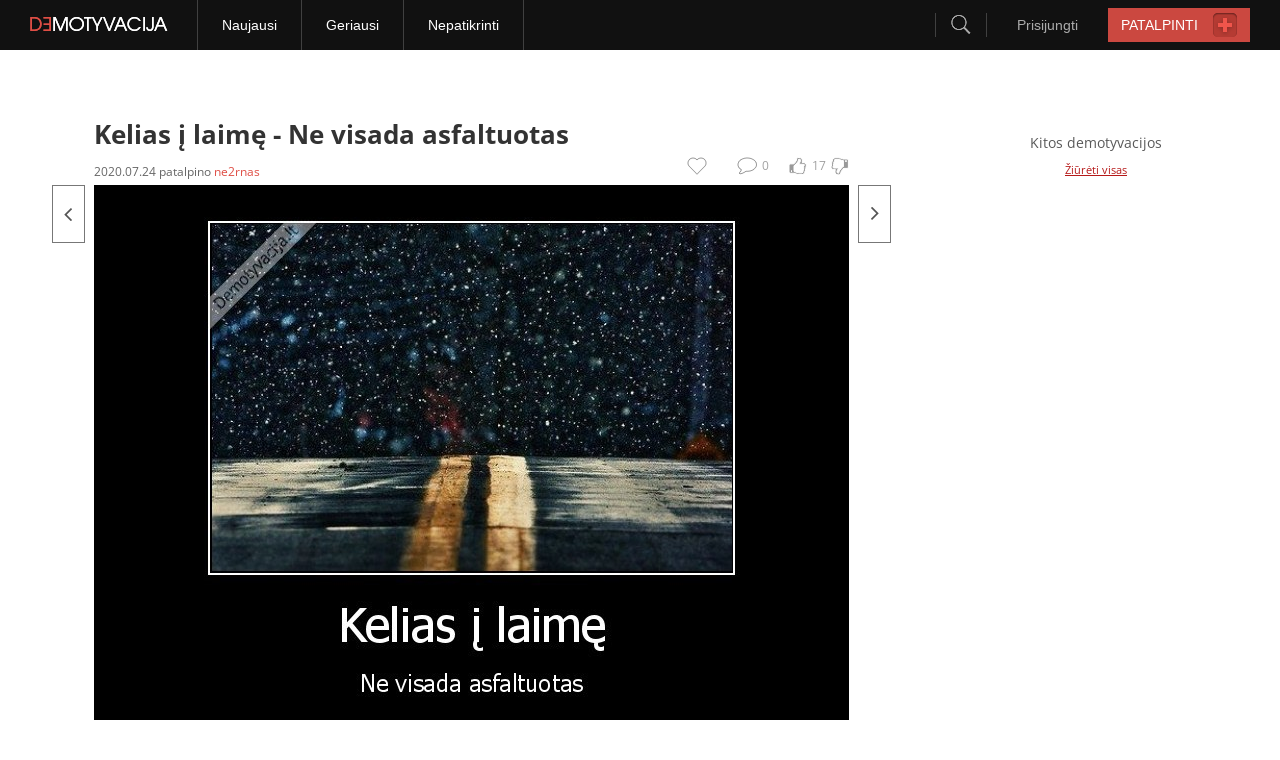

--- FILE ---
content_type: text/html
request_url: https://www.demotyvacijos.lt/kelias-i-laime-1601593.html
body_size: 13112
content:
<!DOCTYPE html PUBLIC "-//W3C//DTD XHTML 1.0 Strict//EN"
    "http://www.w3.org/TR/xhtml1/DTD/xhtml1-strict.dtd">
<html xmlns="http://www.w3.org/1999/xhtml"  xmlns:fb="http://www.facebook.com/2008/fbml" xml:lang="en">
	<head>
<script>
Object.defineProperty(Array.prototype, '_super', {'enumerable': false});
</script>
        <!-- Google Tag Manager -->
        <script>(function(w,d,s,l,i){w[l]=w[l]||[];w[l].push({'gtm.start':
new Date().getTime(),event:'gtm.js'});var f=d.getElementsByTagName(s)[0],
j=d.createElement(s),dl=l!='dataLayer'?'&l='+l:'';j.async=true;j.src=
'https://www.googletagmanager.com/gtm.js?id='+i+dl;f.parentNode.insertBefore(j,f);
})(window,document,'script','dataLayer','GTM-TNBV9FN');</script>
        <!-- End Google Tag Manager -->
		<!-- TradeDoubler site verification 1926755 -->
		<base href="https://www.demotyvacijos.lt/" />
        <meta http-equiv="X-UA-Compatible" content="IE=9" />
		<meta http-equiv="Content-Type" content="text/html; charset=utf-8" />
		<meta http-equiv="Content-language" content="lt" />

        <meta property="og:locale" content="lt_LT" />
                <meta property="og:title" content="Kelias į laimę.." />
                    <meta property="og:image" content="https://www.demotyvacijos.lt/media/demotivators/demotyvacija.lt_Kelias-i-laime-Ne-visada-asfaltuotas_138874580690.jpg" />
                        <meta property="og:description" content="Nori sužinoti apie ką mes čia? Spausk nuorodą."/>
        <meta property="og:type" content="article"/>
        <link rel="canonical" href="https://www.demotyvacijos.lt/kelias-i-laime-1601593.html" />
                        <meta property="fb:app_id" content="340169279355532"/>
        <meta property="og:url" content="http://demotyvacijos.tv3.lt/kelias-i-laime-5f1b28aa3009d-1601593.html"/>
		<meta name="description" content="Kelias į laimę - Ne visada asfaltuotas. Žymės: asfaltuotas, kelias,kelias, i, laime,laimes, kelias" />
		<meta name="keywords" content="kelias, laime, visada, asfaltuotas, asfaltuotas, kelias,kelias, i, laime,laimes, kelias" />
		<meta name="verify-v1" content="4nWSh8pwPxETKirbdHLlBb4RYYBo1h+0Xj7ivh3nR2o=" />
		        <link rel="alternate" type="application/rss+xml" href="//feeds.feedburner.com/Demotyvacijalt" title="demotyvacija.lt RSS" />
        <link rel="shortcut icon" href="https://www.demotyvacijos.lt/favicon.ico" type="image/ico" />
        <link rel="icon" href="https://www.demotyvacijos.lt/favicon.gif" type="image/gif" />
		<link rel="stylesheet" href="/styles/style.css?v=30" type="text/css" media="screen" />
		<link rel="stylesheet" href="/styles/style-wide.css?u=10s673ey43ath1" type="text/css" media="screen" />
        <style type="text/css">@font-face {font-family:Open Sans;font-style:normal;font-weight:400;src:url(/cf-fonts/s/open-sans/5.0.20/vietnamese/400/normal.woff2);unicode-range:U+0102-0103,U+0110-0111,U+0128-0129,U+0168-0169,U+01A0-01A1,U+01AF-01B0,U+0300-0301,U+0303-0304,U+0308-0309,U+0323,U+0329,U+1EA0-1EF9,U+20AB;font-display:swap;}@font-face {font-family:Open Sans;font-style:normal;font-weight:400;src:url(/cf-fonts/s/open-sans/5.0.20/greek-ext/400/normal.woff2);unicode-range:U+1F00-1FFF;font-display:swap;}@font-face {font-family:Open Sans;font-style:normal;font-weight:400;src:url(/cf-fonts/s/open-sans/5.0.20/latin-ext/400/normal.woff2);unicode-range:U+0100-02AF,U+0304,U+0308,U+0329,U+1E00-1E9F,U+1EF2-1EFF,U+2020,U+20A0-20AB,U+20AD-20CF,U+2113,U+2C60-2C7F,U+A720-A7FF;font-display:swap;}@font-face {font-family:Open Sans;font-style:normal;font-weight:400;src:url(/cf-fonts/s/open-sans/5.0.20/cyrillic-ext/400/normal.woff2);unicode-range:U+0460-052F,U+1C80-1C88,U+20B4,U+2DE0-2DFF,U+A640-A69F,U+FE2E-FE2F;font-display:swap;}@font-face {font-family:Open Sans;font-style:normal;font-weight:400;src:url(/cf-fonts/s/open-sans/5.0.20/cyrillic/400/normal.woff2);unicode-range:U+0301,U+0400-045F,U+0490-0491,U+04B0-04B1,U+2116;font-display:swap;}@font-face {font-family:Open Sans;font-style:normal;font-weight:400;src:url(/cf-fonts/s/open-sans/5.0.20/hebrew/400/normal.woff2);unicode-range:U+0590-05FF,U+200C-2010,U+20AA,U+25CC,U+FB1D-FB4F;font-display:swap;}@font-face {font-family:Open Sans;font-style:normal;font-weight:400;src:url(/cf-fonts/s/open-sans/5.0.20/greek/400/normal.woff2);unicode-range:U+0370-03FF;font-display:swap;}@font-face {font-family:Open Sans;font-style:normal;font-weight:400;src:url(/cf-fonts/s/open-sans/5.0.20/latin/400/normal.woff2);unicode-range:U+0000-00FF,U+0131,U+0152-0153,U+02BB-02BC,U+02C6,U+02DA,U+02DC,U+0304,U+0308,U+0329,U+2000-206F,U+2074,U+20AC,U+2122,U+2191,U+2193,U+2212,U+2215,U+FEFF,U+FFFD;font-display:swap;}@font-face {font-family:Open Sans;font-style:normal;font-weight:700;src:url(/cf-fonts/s/open-sans/5.0.20/hebrew/700/normal.woff2);unicode-range:U+0590-05FF,U+200C-2010,U+20AA,U+25CC,U+FB1D-FB4F;font-display:swap;}@font-face {font-family:Open Sans;font-style:normal;font-weight:700;src:url(/cf-fonts/s/open-sans/5.0.20/cyrillic-ext/700/normal.woff2);unicode-range:U+0460-052F,U+1C80-1C88,U+20B4,U+2DE0-2DFF,U+A640-A69F,U+FE2E-FE2F;font-display:swap;}@font-face {font-family:Open Sans;font-style:normal;font-weight:700;src:url(/cf-fonts/s/open-sans/5.0.20/latin-ext/700/normal.woff2);unicode-range:U+0100-02AF,U+0304,U+0308,U+0329,U+1E00-1E9F,U+1EF2-1EFF,U+2020,U+20A0-20AB,U+20AD-20CF,U+2113,U+2C60-2C7F,U+A720-A7FF;font-display:swap;}@font-face {font-family:Open Sans;font-style:normal;font-weight:700;src:url(/cf-fonts/s/open-sans/5.0.20/cyrillic/700/normal.woff2);unicode-range:U+0301,U+0400-045F,U+0490-0491,U+04B0-04B1,U+2116;font-display:swap;}@font-face {font-family:Open Sans;font-style:normal;font-weight:700;src:url(/cf-fonts/s/open-sans/5.0.20/latin/700/normal.woff2);unicode-range:U+0000-00FF,U+0131,U+0152-0153,U+02BB-02BC,U+02C6,U+02DA,U+02DC,U+0304,U+0308,U+0329,U+2000-206F,U+2074,U+20AC,U+2122,U+2191,U+2193,U+2212,U+2215,U+FEFF,U+FFFD;font-display:swap;}@font-face {font-family:Open Sans;font-style:normal;font-weight:700;src:url(/cf-fonts/s/open-sans/5.0.20/vietnamese/700/normal.woff2);unicode-range:U+0102-0103,U+0110-0111,U+0128-0129,U+0168-0169,U+01A0-01A1,U+01AF-01B0,U+0300-0301,U+0303-0304,U+0308-0309,U+0323,U+0329,U+1EA0-1EF9,U+20AB;font-display:swap;}@font-face {font-family:Open Sans;font-style:normal;font-weight:700;src:url(/cf-fonts/s/open-sans/5.0.20/greek/700/normal.woff2);unicode-range:U+0370-03FF;font-display:swap;}@font-face {font-family:Open Sans;font-style:normal;font-weight:700;src:url(/cf-fonts/s/open-sans/5.0.20/greek-ext/700/normal.woff2);unicode-range:U+1F00-1FFF;font-display:swap;}</style>
				<title>Kelias į laimę | Demotyvacija.lt</title>
        <script type='text/javascript'>
            document.admin_url = 'https://www.demotyvacijos.lt/';
            document.www_url = 'https://www.demotyvacijos.lt/';
            document.m_url = 'https://m.demotyvacijos.lt/';
        </script>
        <script type='text/javascript' src='/jscripts/detectMobile.js'></script>
        <script type='text/javascript' src='//partner.googleadservices.com/gampad/google_service.js'></script>
        <!-- Calendar js -->
        <!--<link rel="stylesheet" href="/styles/prettyPhoto.css" type="text/css" media="screen" title="prettyPhoto main stylesheet" charset="utf-8" />-->
        <script type="text/javascript" src="/jscripts/jquery-3.1.1.min.js"></script>
        <!--<script src="//code.jquery.com/jquery-1.10.2.min.js"></script> //-->
        <script>
//            jQuery.noConflict();
        </script>
        <script type="text/javascript" src="/jscripts/jCookies.js"></script>
        <script type="text/javascript" src="/jscripts/jScroll.js?u159"></script>
        <script type="text/javascript" src="/jscripts/header.js?v=3"></script>
        <!--<script type="text/javascript" src="/jscripts/jquery.prettyPhoto.js"></script>-->
        <script type="text/javascript" src="/jscripts/calendar.js"></script>
        <script type="text/javascript">
                function scrollTo(offset) {
                    jQuery('html, body').animate({scrollTop:parseInt(offset)}, "1000");
                }
        </script>
        <!--[if (!IE)|(gte IE 8)]><!-->
        <link href="/styles/icons.css" media="screen" rel="stylesheet" type="text/css" />
        <!--<![endif]-->
        <!--[if lte IE 7]>
        <link href="/styles/icons-mhtml.css" media="screen" rel="stylesheet" type="text/css" />
        <![endif]-->

        <!-- /Calendar js -->
        <!-- (C)2000-2012 Gemius SA - gemiusAudience / demotyvacijos / Visa aplinka -->
        <script type="text/javascript">
        <!--//--><![CDATA[//><!--
        //var pp_gemius_identifier = new String('bOgwC1BSrvAN8gNC7v4c6JcP.oLsBob6v8QhyNtls0f.F7');
        var pp_gemius_identifier = 'pzM6GLryi0AndNn92eM4B6Q9nMmuF0ySSr7e3.csqQr.y7';
        var pp_gemius_use_cmp = true;
        var pp_gemius_cmp_timeout = 20000;
        //--><!]]>
        </script>
        <script type="text/javascript">
            <!--//--><![CDATA[//><!--
            // lines below shouldn't be edited
	    function gemius_pending(i) { window[i] = window[i] || function() {var x = window[i+'_pdata'] = window[i+'_pdata'] || []; x[x.length]=arguments;};};
	    gemius_pending('gemius_hit'); gemius_pending('gemius_event'); gemius_pending('gemius_init'); gemius_pending('pp_gemius_hit'); gemius_pending('pp_gemius_event'); gemius_pending('pp_gemius_init');
	    (function(d,t) {try {var gt=d.createElement(t),s=d.getElementsByTagName(t)[0],l='http'+((location.protocol=='https:')?'s':''); gt.setAttribute('async','async');
	    gt.setAttribute('defer','defer'); gt.src=l+'://galt.hit.gemius.pl/xgemius.js'; s.parentNode.insertBefore(gt,s);} catch (e) {}})(document,'script');
            //--><!]]>
        </script>

        <script type='text/javascript'>
        document.weather = jQuery.parseJSON('null');
        </script>

                    <script type="text/javascript">



                function readCookie(name)
                {
                    var nameEQ = name + "=";
                    var ca = document.cookie.split(';');
                    for(var i=0;i < ca.length;i++) {
                        var c = ca[i];
                        while (c.charAt(0)==' ') c = c.substring(1,c.length);
                        if (c.indexOf(nameEQ) == 0) return c.substring(nameEQ.length,c.length);
                    }
                    return null;
                }

                var vg = readCookie('visitor-gender');

                if ((vg != 'male') && (vg != 'female')) {
                    vg = 'unknown';
                }

            </script>

            <script type="text/javascript">
                                    GA_googleAddAttr("bad_contnt", "no");
                                                    GA_googleAddAttr("Type", "approved");
                                                    GA_googleAddAttr("Category", "gyvenimas");
                

                
                                    GA_googleAddAttr("View", "demo");
                
                

            </script>

                <meta name="verify-webtopay" content="ec3f02c3f47663f8d884a1c6a8a54fa4">

<!--        <script async src="https://www.googletagmanager.com/gtag/js?id=UA-17545101-26"></script>-->
        <script type="text/javascript">
                            var dimensionValue = 'not registered user';
            
            // window.dataLayer = window.dataLayer || [];
            // function gtag(){dataLayer.push(arguments)};
            // gtag('js', new Date());
            // gtag('config', 'UA-17545101-26', { 'allow_display_features': true, 'custom_map': {'dimension1': dimensionValue}});
        </script>
        
        <script type="text/javascript">
            if (typeof myKeys === "undefined") { var myKeys = ""; }
            
                            myKeys = myKeys+"gyvenimas";
                    </script>
        <script type="text/javascript" src="jscripts/swfobject.js"></script>

        <script>
            jQuery(document).ready(function(){
                if(screen.width < 1200) {
                    jQuery('body').removeClass('wide');
                }
                if(jQuery('body').hasClass('wide') && !jQuery('body').hasClass('w1000')) {
                    jQuery('#control_right').click(function(event){
                        gtag('event', 'Navigation', {'event_label': 'Arrow - right'});
                    });
                    jQuery('#control_left').click(function(event){
                        gtag('event', 'Navigation', {'event_label': 'Arrow - left'});
                    });
                    gtag('set', {'dimension5': 'custom data'})
                }
            });
        </script>
                    <script>
              var mapas = {
                53: { id: 'New_de980x200_demotyvacija.lt', mid: 321125},
                641: { id: 'New_de300x600_1d_demotyvacija.lt', mid: 321111 },
                145: { id: 'New_de500x150_v1_demotyvacija.lt', mid: 321106 },
                 29: { id: 'New_1pix_spec_demotyvacija.lt', mid: 321100 },
                299: { id: 'New_1pix_mob_demotyvacija.lt', mid: 321381 },
                701: { id: 'New_de300x250_mobile_t1_m.lt', mid: 321102 },
                643: { id: 'New_de300x600_2d_demotyvacija.lt', mid: 321112},
                644: { id: 'New_de300x600_3d_demotyvacija.lt', mid: 321492},
                146: { id: 'de580x150_3v_demotyvacija.lt', mid: 321123},
                1000: { id: 'New_de663x100_demotyvacija.lt', mid: 468693},
	     };
                var mapasOld = {
                53: 'de980x200_demotyvacija.lt',
                640: 'de300x600_1d_demotyvacija.lt',
                145: 'de500x150_v2_demotyvacija.lt',
                29: '1pix_spec_demotyvacija.lt',
                701: 'de300x250_mobile_t1_m.demotyvacija.lt',
                643: 'de300x600_2d_demotyvacija.lt',
                644: 'de300x600_3d_demotyvacija.lt',
                146: 'de580x150_3v_demotyvacija.lt'
            };
            </script>
                <script>
            var EadsRps = {
                'showRegions': function(k){
                    document.write('<div id="'+ (mapas[k]||k) +'"/></div>');
                },
		'showRegion': function(id){
		    var entry = mapas[id]||'';
		    if (entry) {
			var { id, mid } = entry;
    			const div = document.createElement('div');
			div.id = id;
			div.className = 'adtocenter';
			//document.currentScript.insertAdjacentElement('afterend', div);
    			let currentScript = document.currentScript;
		        if (!currentScript) {
                            const scripts = document.getElementsByTagName('script');
                            currentScript = scripts[scripts.length - 1];
                        }

                        // Insert div after the current script
                        if (currentScript && currentScript.parentNode) {
                            currentScript.insertAdjacentElement('afterend', div);
                        }
                        
                        if (mid){
                    	    const rnd = Math.floor(Math.random() * 1000000000);
                    	    const adScript1 = document.createElement('script');
                    	    adScript1.setAttribute('data-adfscript', `adx.adform.net/adx/?mid=${mid}&rnd=${rnd}`);
                    	    const adScript2 = document.createElement('script');
                    	    adScript2.src = '//s1.adform.net/banners/scripts/adx.js';
                    	    adScript2.async = true;
                    	    adScript2.defer = true;
                    	    div.appendChild(adScript1);
                    	    div.appendChild(adScript2);
                    	}
                    }
		},
		'showRegionAjax': function(id){
		    var entry = mapas[id]||'';
		    if (entry) {
			var { id, mid } = entry;
    			const div = document.createElement('div');
			div.id = id;
			div.className = 'adtocenter';
			//document.currentScript.insertAdjacentElement('afterend', div);
                        if (mid){
                    	    const rnd = Math.floor(Math.random() * 1000000000);
                    	    const adScript1 = document.createElement('script');
                    	    adScript1.setAttribute('data-adfscript', `adx.adform.net/adx/?mid=${mid}&rnd=${rnd}`);
                    	    const adScript2 = document.createElement('script');
                    	    adScript2.src = '//s1.adform.net/banners/scripts/adx.js';
                    	    adScript2.async = true;
                    	    adScript2.defer = true;
                    	    div.appendChild(adScript1);
                    	    div.appendChild(adScript2);
                    	}
                    	document.write(div);
                    }
		},
                'showRegionz': function(id) {
                    const divId = (mapas[id]||'');
                  if (divId) {
                    const div = document.createElement('div');
                    div.className = "adtocenter";
                    div.id = divId;
                    document.currentScript.insertAdjacentElement('afterend', div);
                  }
              }
            };
        </script>

        <link rel="manifest" href="/manifest.json" />
	</head>
    <body class="wide">
    <!-- Google Tag Manager (noscript) -->
    <noscript><iframe src="https://www.googletagmanager.com/ns.html?id=GTM-TNBV9FN"
                      height="0" width="0" style="display:none;visibility:hidden"></iframe></noscript>
    <!-- End Google Tag Manager (noscript) -->
		<div id="main">
                                    <div id="fb-root"></div>

            <div class="spaceH81-segment"></div>
<div class="header-segment">
    <div class="frame">
        <a href="https://www.demotyvacijos.lt/">
            <div class="logo-block sprite">
            </div>
        </a>
        <div class="menuItems-group">
            <div class="menuItem-block">
                <a href="https://www.demotyvacijos.lt/naujausi.html"><span>Naujausi</span></a>
            </div>
            <div class="menuItem-block">
                <a href="https://www.demotyvacijos.lt/geriausi.html"><span>Geriausi</span></a>
            </div>
            <!--
                        <div class="menuItem-block">
                            <a href="https://www.demotyvacijos.lt/komentuojami.html"><span>Daugiausiai komentuojami</span></a>
                        </div>
                        -->
            <div class="menuItem-block">
                <a href="https://www.demotyvacijos.lt/nepatikrinti.html"><span>Nepatikrinti</span></a>
            </div>
        </div>
                        <a href="https://www.demotyvacijos.lt/create.html" class="" title="Patalpinti demotyvaciją">
            <div class="placeButton-block">
                <span class="text">PATALPINTI</span>
                <span class="plusIco sprite"></span>
            </div>
        </a>
                    <div class="login-block">
                <span class="text">Prisijungti</span>
                <div class="loginForm-block">
                    <form action="https://www.demotyvacijos.lt/prisijungimas.html" method="post">                    <div class="deemedRow">
                        <input type="text" name="post[username]" value="" placeholder="Vartotojo vardas" autocomplete="off" />
                    </div>
                    <div class="deemedRow">
                        <input type="password" name="post[password]" value="" id="header_password" placeholder="Slaptažodis" autocomplete="off" />
                    </div>
                    <div class="loginButton">PRISIJUNGTI</div>
                    <div class="passwordRow">
                        <div class="checkbox">
                            <span class="done sprite"></span>
                        </div>
                        <div class="inputHide">
                            <input name="post[remember]" type="checkbox" id="remember_me" checked="checked" value="1" />
                        </div>
                        <span class="remember">Prisiminti mane</span>
                        <a href="https://www.demotyvacijos.lt/prisijungimas.html">
                            <span class="remind">Priminti slaptažodį</span>
                        </a>
                    </div>
                    </form>                    <div class="line">
                        <span class="or">arba</span>
                    </div>
                    <a href="//www.facebook.com/dialog/oauth/?client_id=340169279355532&redirect_uri=https://www.demotyvacijos.lt/prisijungimas-su-facebook.html">
                        <div class="facebookButton">Prisijungti su facebook</div>
                    </a>
                    <a href="https://www.demotyvacijos.lt/registracija.html">
                        <div class="registrationButton">Registruotis</div>
                    </a>
                </div>
            </div>
        
        <div class="search-block">
            <div class="btnSearch-group">
                <span class="searchIco sprite"></span>
            </div>
            <div class="searchForm-block">
                <div class="searchInput">
                    <input type="text" id="w_search" value="" placeholder="Ieškoti..." autocomplete="off">
                </div>
                <div class="searchButton sprite"></div>
            </div>
        </div>
            </div>
</div>
<div class="topEadsRps-advert">
                </div>

            <div id="content">
				 <script src="jscripts/fileuploader.js" type="text/javascript"></script>
<link href="styles/fileuploader.css?1" rel="stylesheet" type="text/css">
<script type="text/javascript">
    jQuery(document).keyup(function(event) {
        var right = jQuery('#control_right');
        var left = jQuery('#control_left');

        var element = event.target || event.srcElement;
        var tagName = element.tagName;

        if (right.length > 0 && (tagName == 'HTML' || tagName == 'BODY') && event.which == '39') {
            window.location.href = right.attr('href');
        }
        if (left.length > 0 && (tagName == 'HTML' || tagName == 'BODY') && event.which == '37') {
            window.location.href = left.attr('href');
        }
    });
</script>
<script type="text/javascript">
    Function.prototype.bind = function(arguments) {
        if (arguments.length < 2 && arguments[0] == undefined)
            return this;
        var __method = this, args = jQuery.makeArray(arguments), object = args.shift();
        return function() {
            return __method.apply(object, args.concat(jQuery.makeArray(arguments)));
        }
    }
    function createCookies(name, value, days) {
        var expires = "";
        if (days)
        {
            if (/^-{0,1}\d*\.{0,1}\d+$/.test(days.toString())) {
                var date = new Date();
                date.setTime(date.getTime() + (days * 24 * 60 * 60 * 1000));
                expires = "; expires=" + date.toGMTString();
            }
        }
        document.cookie = name + "=" + value + expires + "; path=/";
    }
    function readCookies(name) {
        var nameEQ = name + "=";
        var ca = document.cookie.split(';');
        for (var i = 0; i < ca.length; i++) {
            var c = ca[i];
            while (c.charAt(0) == ' ')
                c = c.substring(1, c.length);
            if (c.indexOf(nameEQ) == 0)
                return c.substring(nameEQ.length, c.length);
        }
        return null;
    }
</script>
<script type="text/javascript" src="/jscripts/messagebox.min.js"></script>

<div id="n18ConfirmData" style="display: none">

    <div style="padding: 20px 10px; text-align:center; font-size: 18px; color:#fff; line-height: 24px; background: #1e1e1e">
        Įspėjame, kad šioje demotyvacijoje pateikiama informacija, skirta asmenims nuo 18 metų,
        kurie pagal galiojančius LR įstatymus turi teisę naudotis tokio pobūdžio informacija.
        Jei Jums nėra 18 metų, prašome neatidaryti šio puslapio.
    </div>

    <div style="padding: 20px 10px; text-align:center; font-size: 18px; color:#3f3d3d; line-height: 24px;">

        Atidarydamas šį puslapį, Aš patvirtinu kad:<br />
        <b style="font-size: 20px; font-weight: bold">Man jau yra 18 metų.</b><br />

        <b style="font-size: 17px">Vaizdinė ir grafinė informacija bus skirta tik mano asmeniniam naudojimui ir saugoma nuo nepilnamečių.</b>

        <div style="text-align: center; width: 360px; margin: 25px auto 0 auto">
            <label style="float: left; margin-bottom: 10px; margin-left: 3px; line-height: 16px; font-size: 12px; font-weight: normal;">
                <input type="checkbox" style="float: left; margin:0" name="n18" value="1" id="n18remember" />
                &nbsp; Prisiminti mano pasirinkimą
            </label>
            <br class="clear" />
            <a href="javascript:void(0)" class="msg-button n18accept"><img src="media/images/n18accept.png" alt="" /></a>&nbsp;&nbsp;&nbsp;&nbsp;
            <a href="https://www.demotyvacijos.lt/naujausi.html" class="msg-button n18cancel"><img src="media/images/n18cancel.png" alt="" /></a>
        </div>

    </div>
</div>

<script type="text/javascript">

    var cookie = readCookies('visitor-gender');
    var cookieShowGender = readCookies('show-gender');
    var cookieFb = readCookies('fb-box');

    if (cookieShowGender == null)
    {
        createCookies('show-gender', '1', 1);
    }



</script>


<div style="text-align: left;">
                        <div class="ad1000">
                                    <!-- RPS REGION 1000x100_demotyvacija.lt  -->
                    <script type="text/javascript">EadsRps.showRegion(53);</script>
                            </div>
            </div>
<br/>
<table class="content-table">
    <tr>
        <td valign="top">
            <div style="padding-right: 20px;">
                <div class="preview">
                    
                    
                    
                                        
                    
                    


                    <h1>Kelias į laimę - <span>Ne visada asfaltuotas</span></h1>
                    <div class="heading">
                                                <div class="author">
                                                            <span class="date">
                                                                            2020.07.24                                                                    </span>
                                patalpino                                <span class="name"><a href="https://www.demotyvacijos.lt/ne2rnas/profilis.html">ne2rnas</a></span>
                                                    </div>

                        <div class="rating">
                                                        <ul id="voting_1601593" class="voting">
                                <li class="vote like" title="girk"></li>
                                <li class="result positive" title="23 balsų">17</li>
                                <li class="vote dislike" title="peik"></li>
                            </ul>
                        </div>

                        <a onclick="document.getElementById('comments').scrollIntoView();">
                            <span class="main_comment">
                                <span class="top_comment_count">0</span>
                                <span class="top_comment"></span>
                            </span>
                        </a>

                                                    <a href="https://www.demotyvacijos.lt/registracija.html" id="ilovethis" title="Įtraukti į mėgstamiausius" onclick="return confirm('Įtraukti į mėgstamiausius gali tik registruoti ir prisijungę vartotojai.\nAr norėtumetė užsiregistruoti?')"><!-- no char --></a>
                                                <div class="ffb-like">

                            <fb:share-button href="http://demotyvacijos.tv3.lt/kelias-i-laime-5f1b28aa3009d-1601593.html" type="button"></fb:share-button>                            <fb:like href="http://demotyvacijos.tv3.lt/kelias-i-laime-5f1b28aa3009d-1601593.html" send="false" width="200" show_faces="false" layout="button_count"></fb:like>                        </div>
                    </div>
                    <div class="clear"><!-- clear --></div>
                </div>


                <div id="preview" class="preview">


                    <div id="element">
                        
                            <div id="image">
                                                                                                            <a id="control_left" href="https://www.demotyvacijos.lt/naujausi/nu-ble...-1600493.html?offset=-1" title="Nu ble......" class="control next"></a>
                                                                    
                                                                                                            <a id="control_right"  href="https://www.demotyvacijos.lt/naujausi/svarbiausia-1604367.html?offset=1" title="Svarbiausia..." class="control prev"></a>
                                                                    

                                                                                                                <a onClick="ga('send', 'event', 'Navigation', 'Demotivation image click for next demotivation');" href="https://www.demotyvacijos.lt/naujausi/svarbiausia-1604367.html?offset=1" class="image">
                                                                                    
                                        <img class="hidecontext" id="demo_image" src="media/demotivators/demotyvacija.lt_Kelias-i-laime-Ne-visada-asfaltuotas_138874580690.jpg" alt="asfaltuotas, kelias,kelias, i, laime,laimes, kelias" />
                                                                                                                        </a>
                                    

                                                                        <div id="share_codes_bg" style="height: 557px"></div>
                                    <div id="share_codes">
                                        <a href="javascript:void(0)" id="share_codes_close">Paslėpti</a>
                                        <h4>Pasidalink su kitais!</h4>
                                        <fieldset>
                                            <label for="share_url">Pilna nuoroda: </label>
                                            <input type="text" id="share_url" onclick="javascript:this.focus();
                                                        this.select();" name="share[url]" value="https://www.demotyvacijos.lt/kelias-i-laime-1601593.html" />
                                            <br class="clear" />

                                            <label for="share_html">HTML kodas: </label>
                                            <input type="text" id="share_html" onclick="javascript:this.focus();
                                                        this.select();" name="share[html]" value="&lt;a href=&quot;https://www.demotyvacijos.lt/kelias-i-laime-1601593.html&quot; target=&quot;_blank&quot;&gt;&lt;img src=&quot;https://www.demotyvacijos.lt/media/demotivators/demotyvacija.lt_Kelias-i-laime-Ne-visada-asfaltuotas_138874580690.jpg&quot; alt=&quot;Kelias į laimę - Ne visada asfaltuotas&quot; /&gt;&lt;/a&gt;" />
                                            <br class="clear" />

                                            <label for="share_bb">BB kodas: </label>
                                            <input type="text" id="share_bb" onclick="javascript:this.focus();
                                                        this.select();" name="share[bbcode]" value="[url=https://www.demotyvacijos.lt/kelias-i-laime-1601593.html][img]https://www.demotyvacijos.lt/media/demotivators/demotyvacija.lt_Kelias-i-laime-Ne-visada-asfaltuotas_138874580690.jpg[/img][/url]" />
                                            <br class="clear" />
                                        </fieldset>
                                        <p>
                                            <strong>Demotyvacija.lt primena:</strong>
	<span style="font-size:11px">Duomenys, publikuoti demotyvacija.lt tinklalapyje yra tinklalapio nuosavybė ir negali būti kopijuojami, platinami, perpublikuojami, dekompiliuojami ar kitaip platinami be išankstinio raštiško tinklalapio savininkų ar duomenų autorinių teisių savininko sutikimo. Modifikavimas ar neleistinas naudojimas pažeidžia autorių intelektualinės nuosavybės teises į duomenis.</span> <br />
	<br />
	<strong>Demotyvacija.lt leidžia publikuoti turinį pasinaudodami aukčiau pateiktais kodais juos nemodifikuojant.</strong>                                        </p>
                                    </div>
                            </div>
                                            </div>

                    
                    

                    <div id="tools" style="margin-bottom: 10px;">
                        <div style="display: inline-block; width: 100%;">
                            <div class="btnShare"  style="display: inline-block;"></div>                            <script type="text/javascript">
                                jQuery('.btnShare').click(function() {
                                    FB.ui({
                                        method: 'share',
                                        href: 'http://demotyvacijos.tv3.lt/kelias-i-laime-5f1b28aa3009d-1601593.html',
                                    }, function(response) {
                                    });
                                });
                            </script>

                            <div class="author-custom">
                                                                    <div id="tags" style="margin-left: 0; line-height: 15px; line-height: 15px; float: right; text-align: left; clear: both;max-width: 380px;padding-bottom: 15px;">
                                        <span style="float: left;margin-right: 4px;">©</span>
                                                                                    <a href="https://fbcdn-sphotos-a-a.akamaihd.net/hphotos-ak-prn1/1557546_10152163086807089_1744397882_n.jpg" rel="nofollow">
                                                www.facebook.com                                            </a>
                                                                            </div>
                                                                <br>
                                <div style="float: right;">
                                    <fb:like href="http://demotyvacijos.tv3.lt/kelias-i-laime-5f1b28aa3009d-1601593.html" send="false" width="200" show_faces="false" layout="button_count"></fb:like>                                </div>
                            </div>
                        </div>
                        <div class="tags-custom">
                                                            Žymės:
                                                                                                                                    <a href="https://www.demotyvacijos.lt/zymes/asfaltuotas-kelias.html">asfaltuotas kelias</a>,                                                                                                         <a href="https://www.demotyvacijos.lt/zymes/kelias-i-laime.html">kelias i laime</a>,                                                                                                         <a href="https://www.demotyvacijos.lt/zymes/laimes-kelias.html">laimes kelias</a>                                                                                                                        </div>
                    </div>

                    <div class="clear"><!-- clear --></div>
                    <div id="comments">
                        <div class="ffb-comments">
                            <br/><br/>
                            <!--[if !IE]><!-->
                            <fb:comments xid="1601593" width="100%" simple="1" href="http://demotyvacijos.tv3.lt/kelias-i-laime-5f1b28aa3009d-1601593.html"></fb:comments>
                            <!--<![endif]-->
                            <!--[if IE]>
                                <fb:comments xid="1601593" width="600px" simple="1" href="http://demotyvacijos.tv3.lt/kelias-i-laime-5f1b28aa3009d-1601593.html"></fb:comments>
                            <![endif]-->
                        </div>


                                                    <div class="b468x60 bmtop">
                                <!-- RPS REGION 580x150_2v_demotyvacija.lt  -->
                                <script type="text/javascript">EadsRps.showRegion(145);</script>
                            </div>
                        
                        <a name="rasyti"></a>
                        <strong class="title" style="margin-left: 0px; margin-top: 0px;"><span>Komentarai </span></strong>



                        <div class="comment_type" style="float: right;">
                                                            <!--<a href="javascript:void(0)" id="tab_1" class="active"></a>-->
                                                                                                            </div>
                        <div class="clear"><!-- no char --></div>


                        <form action="https://www.demotyvacijos.lt/kelias-i-laime-1601593.html" id="form_commenting" method="post">                        <div id="ajax-loading"><!-- no char --></div>

                                                                                    <fieldset id="tab_1_content" class="group">
                                    <div id="spam_warning" class="spam_warning">Klaida! Galima palikti ne daugiau kaip vieną komentarą per minutę!</div>
                                    <textarea name="type1[comment]" cols="90" rows="12" id="form_comment" onblur="if(this.value==''){this.value='Komentaras';}" onfocus="if(this.value=='Komentaras'){ this.value='';}">Komentaras</textarea>                                    <div style="margin-top: 11px;">
                                        <div class="group fl">
                                            <input type="text" name="type1[name]" value="Vardas" maxlength="20" id="form_name" class="text" onblur="if(this.value==''){this.value='Vardas';}" onfocus="if(this.value=='Vardas'){ this.value='';}" />                                        </div>
                                        <div class="group">
                                            <div class="checkbox">
                                                <input type="checkbox" name="type1[remember_name]" value="1" id="remember_name" /><span></span><label for="remember_name">Prisiminti vardą</label>
                                            </div>
                                            <div class="group">
                                                <div class="email_field">
                                                    <input type="text" name="type1[email]" autocomplete="off" value="">
                                                </div>
                                                <input type="text" name="type1[url]" value="" style="position:absolute;top:-9999px;left:-9999px" />
                                                <input type="submit" name="submit" value="Išsaugoti" class="submit" /> <a class="registration-button"" href="https://www.demotyvacijos.lt/registracija.html">Registruotis</a>
                                            </div>
                                        </div>
                                    </div>
                                </fieldset>
                                                        <!--<fieldset id="tab_2_content" style="display:none">
                                <p>
                                                                    </p>
                            </fieldset>-->


                            <!--<fieldset id="tab_6_content" style="display:none">
                                <p>
                                                                    </p>
                            </fieldset>-->

                        
                                                

                        
                        <!--<fieldset id="tab_5_content" style="display:none">
                            <label for="share_url2">: </label>
                            <input type="text" id="share_url2" onclick="javascript:this.focus();
                                    this.select();" name="share[url]" value="" />
                            <br class="clear" />

                            <label for="share_html2">: </label>
                            <input type="text" id="share_html2" onclick="javascript:this.focus();
                                    this.select();" name="share[html]" value="" />
                            <br class="clear" />

                            <label for="share_bb2">: </label>
                            <input type="text" id="share_bb2" onclick="javascript:this.focus();
                                    this.select();" name="share[bbcode]" value="" />
                            <br class="clear" />
                        </fieldset>-->


                        <p><input type="hidden" name="type" value="1" id="type" /></p>
                        </form>
                        <a name="komentarai"><!-- anchor: komentarai --></a>
                        
                        <div id="comments_list">
                                                                                                                
                                                    </div>
                    </div>
                </div>
            </div>
                            <div class="items preview_items" style="width: 756px; margin-left: 42px;">

                                            <h1 style="margin-bottom:0;padding-top:0px;color:#df4e45;font-weight: normal;font-size:20px;line-height:28px;text-transform:uppercase;padding-bottom:10px;font-family: 'Open Sans', sans-serif;">Naujausi demotyvatoriai                                                    </h1>
                                        <!--
                    <div id="preloader-top"></div>
                    -->
                    <div class="demo-items-segment three-items">
                        <div class="position">
                            

    <input type="hidden" id="nextPageUrl" value="https://www.demotyvacijos.lt/naujausi/po_15.html?page=1" />

                        </div>
                    </div>

                    <div id="loadLink"></div>
                </div>
                <div id="preloader"></div>
                    </td>
        <td class="banner" rowspan="2">
            <div class="week-demo">
                <div class="ad" name="">
                    <script type="text/javascript">EadsRps.showRegion(641);</script>
                </div>
                <h3>Kitos demotyvacijos</h3>
                                <div class="ad">
            	    <script type="text/javascript">EadsRps.showRegion(643);</script>
                </div>
                <div style="clear:both;"></div>
                <a href="https://www.demotyvacijos.lt/geriausi.html" class="show-all" onclick="ga('send', 'event', 'Navigation', 'Other demotivations', 'more');" >Žiūrėti visas</a>
            </div>
        </td>
    </tr>
</table>



<script type="text/javascript">
    jQuery('.preview a.control.prev, .preview a.control.next').css({'position': 'absolute', 'top': '0px', 'margin-top': '0px'});
    jQuery(window).scroll(function() {
        var block = jQuery(jQuery('#image, #video')[0]);
        var top = Math.min(Math.max((jQuery(window).height() - 75) / 2 + jQuery(window).scrollTop() - block.offset().top, 0), block.height() + 25);
        jQuery('.preview a.control.prev, .preview a.control.next').stop().animate({'top': top});
    });
</script>

			<div class="clear"><!-- no char --></div>
			</div>
			<div class="push"><!-- no char --></div>
		</div>
		<div id="footer_wrapper">
			<div id="footer">
				Demotyvacija.lt &copy; 2012				<a href="https://www.demotyvacijos.lt/atsakomybes-apribojimas.html">Atsakomybės apribojimas</a>
				<a href="https://www.demotyvacijos.lt/duk.html">DUK</a>
				<a href="https://www.demotyvacijos.lt/patarimai-talpintojams.html">Patarimai talpinantiems</a>
				<a href="https://www.demotyvacijos.lt/privatumo-politika.html">Privatumo politika</a>
				<!--<a href="https://www.demotyvacijos.lt/kontaktai.html">Kontaktai</a>-->
				<a href="/cdn-cgi/l/email-protection#1c75727a735c7879717368656a7d7f75767d327068"><span class="__cf_email__" data-cfemail="f891969e97b89c9d95978c818e999b919299d6948c">[email&#160;protected]</span></a>
                <a href="/cdn-cgi/l/email-protection#483a2d23242925290829252c212f213c292466243c"><span style="margin-left: 20px; "><span class="__cf_email__" data-cfemail="a9dbccc2c5c8c4c8e9c8c4cdc0cec0ddc8c587c5dd">[email&#160;protected]</span></span></a>
			</div>
		</div>
        <script data-cfasync="false" src="/cdn-cgi/scripts/5c5dd728/cloudflare-static/email-decode.min.js"></script><script>
//            jQuery.noConflict();
            var ff = JSON;</script>
        <!--<script src="/jscripts/mootools.js" type="text/javascript"></script>-->
<!--        <script src="/jscripts/mootools_fix.js?v=1.01" type="text/javascript"></script> //-->
        <!--<script src="https://ajax.googleapis.com/ajax/libs/mootools/1.6.0/mootools.min.js"></script>//-->
        <!--<script src="https://ajax.googleapis.com/ajax/libs/mootools/1.2.6/mootools-yui-compressed.js" type="text/javascript"></script>//-->
        <script>var JSON = ff;</script>
        <script src="/jscripts/shared.js?u=18sbg2asdasdp85aaas7" type="text/javascript"></script>
        <script type="text/javascript" >
            document.translations = new Object();
                                    document.translations.left = 'liko';
                        document.translations.symbols = 'simbolių';
                        document.translations.js_error_filesize = '<b>Klaida!</b> Maksimalus failo dydis: <b>2 MB</b>';
                        document.translations.error_js_try_again = '<b>Klaida!</b> Nepavyko įkelti failo. Bandykite dar kartą.';
                        document.translations.js_error_all_fields = 'Klaida! Būtina užpildyti visus laukus.';
                        document.translations.js_comment = 'Komentaras';
                        document.translations.js_name = 'Vardas';
                        document.translations.js_demo_addfav_success = 'Demotyvacija sėkmingai priskirta prie mėgstamiausių.';
                        document.translations.demo_delfav_success = 'Demotyvacija sėkmingai ištrinta iš mėgstamiausių.';
                        document.translations.js_max_filesize = 'Maksimalus failo dydis: <b>2 MB</b>';
                        document.translations.js_file_try_again = 'Nepavyko įkelti failo. Bandykite dar kartą.';
                        document.translations.js_changed_success = 'Pakeitimai išsaugoti sėkmingai';
                        document.translations.zoomout = 'Sumažinti';
                        document.translations.zoomin = 'Padidinti demotyvaciją';
                        document.translations.js_search = 'Paieška';
                    </script>

        <script src="jscripts/preview.js?u=9bry5ti2" type="text/javascript"></script>

        <script type="text/javascript">
          window.fbAsyncInit = function() {
            FB.init({appId:'340169279355532', status : true, cookie : true, xfbml  : true, oauth : true  });
          };
          (function() {
            var e = document.createElement('script');
            e.src = document.location.protocol + '//connect.facebook.net/lt_LT/all.js';
            e.async = true;
            document.getElementById('fb-root').appendChild(e);

          }());
        </script>

                                    <!-- RPS REGION 1x1_demotyvacija.lt  -->
                <script type="text/javascript">EadsRps.showRegion(29);</script>
                            <a href="javascript:scrollTo(0);" id="backToTop">Grįžti į viršų</a>
        <!-- Quantcast Tag -->
        <script type="text/javascript">
        window._qevents = window._qevents || [];
        
        (function() {
        var elem = document.createElement('script');
        elem.src = (document.location.protocol == "https:" ? "https://secure" : "http://edge") + ".quantserve.com/quant.js";
        elem.async = true;
        elem.type = "text/javascript";
        var scpt = document.getElementsByTagName('script')[0];
        scpt.parentNode.insertBefore(elem, scpt);
        })();
        
        window._qevents.push({
        qacct:"p-nxQAZUJ_zuasZ",
        uid:"uc8a929d1abf8a1cccb90b3e277b13aa7"
        });
        </script>
        
        <noscript>
        <div style="display:none;">
        <img src="//pixel.quantserve.com/pixel/p-nxQAZUJ_zuasZ.gif" border="0" height="1" width="1" alt="Quantcast"/>
        </div>
        </noscript>
        <!-- End Quantcast tag -->
<!--        <script async="" type="text/javascript" src="/jscripts/cmp2.js?referer=demotyvacijos.tv3.lt"></script> //-->
<script>


    function show_result( file_name ){
	jQuery('#input_filename').val(file_name);
	jQuery(browse).show();
	jQuery(progress).hide();
	jQuery(cancel).hide();
	jQuery(cancel).hide();
	jQuery(change).show();
	jQuery(cancel).hide();
	jQuery(filename).html(file_name);
	jQuery(filename).show();

    }

jQuery(document).ready(function(){



var link 		= $('#browse');
var cancel 		= $('#cancel');
var progress_line 	= $('#progress_line');
var browse 		= $('#browse');
var change 		= $('#browse_change');
var filename 		= $('#filename');
var progress 		= $('#progress');
var file_size       	= $('#file_size').val();
var error_wrapper 	= $('#error_wrapper');
var linkIdle 		= jQuery(link).attr('html');


        var uploader = new qq.FileUploader({
            element: jQuery(browse).get(0),
            action: '/users/upload',
            allowedExtensions: ['jpg', 'jpeg', 'png', 'gif'],
            sizeLimit: file_size * 1024 * 1024,
            multiple: false,
            onSubmit: function(id, fileName){
                //document.getElementById('file_progress').className = 'progress';
            },
            onComplete: function(id, name, response) {
                show_result(response.name);
                jQuery(link).html(linkIdle);
            }
        });



    jQuery('#shedule').on('click', function(e) {
        e.preventDefault();
        e.stopPropagation();
        jQuery('#shedule_form').toggle();
     });
	if(jQuery('#moderatorChangeDate')) {
            jQuery('#moderatorChangeDate').on('click', function(event){
                var date_prompt=prompt("Enter new date (YYYY-MM-DD H:i)", jQuery('#moderatorChangeDate').attr("title"));
                if (date_prompt!=null && date_prompt!=jQuery('#moderatorChangeDate').attr("title")) {
                                                                                            console.log('change date');
                    var change_date_url = '/moderator/change_date/'+jQuery('#moderatorChangeDate').attr("rel");

                    jQuery.post(change_date_url, 'date='+date_prompt, function(r){
                        window.location = window.location;
                    });

                    request.send();
                }

                return false;
            });
        }


            jQuery('.voting:not(.voted)').on('click', 'li.vote:not(.voted)', function(event){
            var li = this;
            var prn = jQuery(li).closest('.voting');
            var id = jQuery(prn).attr('id').split('_')[1] || 0;
                    
                   var vote_url    = '/balsuojam/'+id+'/';

                    if(jQuery(li).hasClass('like'))
                    {
                        vote_url = vote_url +'patinka';
                    } else {
                         vote_url = vote_url+'nepatinka';
                    }

                    jQuery.post(vote_url, function(r){
                        jQuery('.result', prn).html(r);
                    });
                    jQuery(li,prn).off().addClass('voted');
            });
            

            jQuery('.delete-comment').on('click', function(e){
                var delC = $(this).closest('.comment');
                e.preventDefault();
	        e.stopPropagation();
	        jQuery.get(jQuery(this).attr('href'), function(html){
	            jQuery(delC).remove();
	        });
            });

            jQuery('.comment_type a').on('click', function(e){
                e.preventDefault();
	        e.stopPropagation();
	        var tab = this;
	        var tab_id = $(tab).attr('id').split('_')[1]||0;
	        var tab_content = jQuery('#tab_'+tab_id+'_content');

		jQuery('#comments fieldset').hide();
                jQuery(tab).addClass('active');
                jQuery(tab_content).show();
                jQuery('#type').val(tab_id);
            });
            
            jQuery('#cancelEdit').on('click', function(e){
        	jQuery('#comments fieldset').hide().removeClass('active');
        	jQuery('#comments fieldset:first').show();
        	jQuery('#type').val(1);
            });
            
            if (typeof(jQuery('#imageUrl')) != 'undefined' && jQuery('#imageUrl') != null) {
                    jQuery('#imageUrl').on('change', function (e) {
            	    jQuery('#image_source').val( jQuery('#imageUrl').val() );
                });
            }
            
            jQuery('#form_commenting').on('submit', function(e) {
                e.preventDefault();
	        e.stopPropagation();
	        var frm = this;
	        var loading = jQuery('#ajax-loading');
	        jQuery(loading).addClass('show');
                var data = jQuery(this).serializeArray();
                data.push({name: 'submit', value: 'submin'});

                jQuery.ajax({
                  url: jQuery(frm).attr('action'),
                  data: data,
                  type: 'POST',
                  success: function(html){
                    if (html == '[refresh]'){
                	location.reload(true);
                    } else if (html == '[spam]') {
                            jQuery(loading).removeClass('show');
                            jQuery('#spam_warning').show();
                        } else if (html.substring(0, 3) == 'TR:') {
                            link = html.substring(3);
                            jQuery('#translated_demo').attr('href', link);
                            jQuery(loading).removeClass('show');
                            jQuery('#tr_success_holder').show();
                        } else if (html.substring(0, 3) == 'EX:') {
                            link = html.substring(3);
                            jQuery('#exported_demo').attr('href', link);
                            jQuery(loading).removeClass('show');
                            jQuery('#ex_success_holder').show();
			} else if (html.substring(0, 4) == 'ERR:') {
                            jQuery(loading).removeClass('show');
                            alert(html.substring(4));
                        } else {
                        
                        if( html == "" ){
	                    alert(document.translations.js_error_all_fields);
	                    jQuery(loading).removeClass('show');
                        } else {
                            jQuery(loading).removeClass('show');
                    	    jQuery('#spam_warning').hide();
                    	    var new_comment = jQuery('<div class="comment hover"></div>');
                    	    jQuery('#form_comment').val(document.translations.js_comment);
                    	    jQuery(new_comment).html(html);
                            jQuery(new_comment).appendTo(jQuery('#comments_list'));
                        }
                    }
                  }
                 });
            });

});
</script>
<!--
        <script>
        jQuery(function(){
        jQuery('body').on('#qc-cmp2-container button', 'click', function(){
    	   jQuery('#qc-cmp2-container').hide();
        });
        });
        </script>
//-->
<script defer src="https://static.cloudflareinsights.com/beacon.min.js/vcd15cbe7772f49c399c6a5babf22c1241717689176015" integrity="sha512-ZpsOmlRQV6y907TI0dKBHq9Md29nnaEIPlkf84rnaERnq6zvWvPUqr2ft8M1aS28oN72PdrCzSjY4U6VaAw1EQ==" data-cf-beacon='{"version":"2024.11.0","token":"f0d63d9e6691488790d6dc05c1bcfbff","r":1,"server_timing":{"name":{"cfCacheStatus":true,"cfEdge":true,"cfExtPri":true,"cfL4":true,"cfOrigin":true,"cfSpeedBrain":true},"location_startswith":null}}' crossorigin="anonymous"></script>
</body>
</html><!-- 0.1558 -->
<!-- u:bool(false)
 -->


--- FILE ---
content_type: text/css
request_url: https://www.demotyvacijos.lt/styles/style.css?v=30
body_size: 17634
content:
/* Global styles */
html, body
{
    height	: 100%;
    width	: 100%;
    margin	: 0;
    padding	: 0;
}

body
{
    font-family	: Tahoma,Arial,Sans-serif;
    font-size	: 12px;
}

h1,h2,h3,ul,li,p
{
    margin	: 0;
    padding	: 0;
}

a
{
    color	: #b61919;
}

a.dot
{
    text-decoration	: none;
    border-bottom	: 1px dotted #b61919;
}

a.dot:hover
{
    border-bottom	: none;
}
a.gray {
    color: #696A6B;
    border-bottom: 1px dotted #696A6B;
}

a:hover
{
    text-decoration	: none;
}

a:active
{
    outline: none;
}

:focus
{
    -moz-outline-style: none;
}

::selection
{
    background: #000; color: #fff;
}

::-moz-selection
{
    background: #000; color: #fff;
}


a img
{
    border	: 0;
}

ul
{
    list-style	: none;
}

fieldset, form
{
    border	: 0;
    margin	: 0;
    padding	: 0;
}

input.checkbox
{
    width	: 13px;
    height	: 13px;
    margin	: 0;
    padding	: 0;
}

div.notice
{
    background	: #FFFFAC;
    text-align	: center;
    border		: 1px solid #F6CE44;
    padding		: 7px 0;
    color		: #ab4901;
    margin-bottom: 10px;
    letter-spacing: 1px;
}

div.notice.scheduled
{
    background	: #666666;
    border		: 1px solid #333333;
    color		: #ffffff;
}

input.text
{
    border-left		: 1px solid #d3d3d3;
    border-top		: 1px solid #d3d3d3;
    border-right	: 1px solid #ebebeb;
    border-bottom	: 1px solid #ebebeb;
    background		: #f7f7f7;
    font-size		: 16px;
    font-family		: arial;
    padding			: 5px 5px;
    width			: 292px;
}

input.text.hover
{
    border-left		: 1px solid #B6B6B6;
    border-top		: 1px solid #B6B6B6;
    border-right	: 1px solid #E0E0E0;
    border-bottom	: 1px solid #E0E0E0;
}

input.submit
{
    border	: 0;
    padding	: 0;
    cursor	: pointer;
}

textarea
{
    border-top		: 1px solid #c7c7c7;
    border-left		: 1px solid #c7c7c7;
    border-bottom	: 1px solid #e6e6e6;
    border-right	: 1px solid #e6e6e6;
    background		: #f7f7f7;
    color			: #696868;
    font-size		: 12px;
    font-family		: tahoma;
}

a#backToTop {
    cursor: pointer;
    position: fixed;
    background-color: #EEE;
    z-index: 9999;
    font-weight:bold;
    text-decoration:none;
    outline:none;
    display: block;
    color: #222;
    text-align: center;
    font-size: 13px;
    border: 1px solid #BBB;
    box-shadow: 0 0 0 1px #fff inset, 0 1px 4px rgba(0,0,0,.2);
    -moz-box-shadow: 0 0 0 1px #fff inset, 0 1px 4px rgba(0,0,0,.2);
    -webkit-box-shadow: 0 0 0 1px #fff inset, 0 1px 4px rgba(0,0,0,.2);
    right: 15px;
    bottom: -10px;
    width: 50px;
    padding: 15px 10px 25px;
    -moz-transition: bottom 250ms ease-in-out;
    -webkit-transition: bottom 250ms ease-in-out;
    border-radius: 5px 5px 0 0;
    text-shadow: 0 1px white;
    display:none;
}

#main
{
    min-height: 100%;
    height: auto !important;
    height: 100%;
    margin: 0 auto -61px;
}

#header_wrapper
{
    background	: #000;
}

#header
{
    margin		: 0 auto;
    width		: 994px;
    position	: relative;
}

#header .header-table{
    padding-bottom: 53px;
    min-height: 100px;
}
#header .header-table #header_ad
{
    display:inline-block;
}

#logo
{
    background:url("../media/images/main.png") no-repeat scroll 0 0 transparent;
    display:inline-block;
    height:30px;
    margin:5px 0 0 12px;
    margin-top: 26px;
    width:208px;
    float:left;
    margin-bottom: 15px;
    margin-right: 15px;
}

#logo:hover span
{
    display		: block;
    float		: left;
    width		: 12px;
    height		: 23px;
    margin-left	: 22px;
    background	: url('../media/images/main.png') -208px 0 no-repeat;
}

#gamesLogo
{
    background:url("../media/images/zaidimai-logo.png") no-repeat;
    display:inline-block;
    height:30px;
    margin:20px 0 0 12px;
    width:168px;
    float:left;
    margin-bottom: 15px;
    margin-right: 15px;
}

#header #user_panel
{
    background  : #191919 url(../media/images/login-cl.gif) no-repeat;
    z-index	: 20;
    position    : absolute;
    bottom      : 0;
    right       : 158px;
    font-size: 11px;
    font-family: Verdana;
}

#header #user_panel .cl
{
    background  : url(../media/images/login-cr.gif) top right no-repeat;
    height      : 43px;
    width       : 200px;
}

#header #login_register, #header #user_top
{
    z-index		: 20;
    overflow	: hidden;
    height		: 43px;
}

#header #login_register .links
{
    color		: #797979;
    line-height	: 43px;
    text-align	: center;
    padding         : 0 10px;
}

#header #login_register .links a
{
    color		: #BCB6B8;
    text-decoration	: none;
}

#header #login_register .links a:hover, #header #login_register .links a.active
{
    color	: #fff;
}

#header #login_register form
{
    width: 180px;
    padding: 0 10px 10px 10px;
    background      : #191919;
    z-index: 20;
}

#header #login_register input.text
{
    width			: 169px;
    font-size		: 12px;
    margin-bottom	: 10px;
}

#header #login_register input.submit
{
    float		: left;
    width		: 78px;
    height		: 28px;
    background	: url('../media/images/main.png') -255px -22px no-repeat;
}

#header #login_register input.checkbox
{
    float		: right;
    margin-top	: 6px;
}

#header #login_register label
{
    margin-top		: 6px;
    float			: right;
    cursor			: pointer;
    color			: #898989;
    padding-left	: 6px;
}

#header #login_register form a
{
    color			: #898989;
    float			: right;
    margin-top		: 3px;
}

#gamesHeader #header
{
    height: 73px;
    padding-bottom: 53px;
}

body#gamesHeader
{
    background: #f0f0f0;
}

#register .fb-login{
    float:left;
    margin:5px 0px 0px 80px;
}

#register .login .fb-login{
    margin:10px 0px 0px 90px;
}

#register .left.facebook{
    margin-top: 30px;
}

.fb-login-button{
    float		: left;
    width		: 202px;
    height		: 39px;
    display: block;
    background	: url('../media/images/main.png') -194px -374px no-repeat;
    outline:medium none;
}

.fb-login-button.small{
    background-position:-229px -341px;
    height:28px;
    width:168px;
}

#header #login_register form .fb-login{
    float:left;
    width:168px;
    margin:10px 6px 0px;
    text-align:center;
}

#header #login_register form .fb-login a{
    float:none;
}

#header #user_top
{
    height	: 43px;
    padding	: 5px 10px 0 10px;
    width	: 196px;
    color	: #C3C1C2;
    font-size : 12px;
}

#header #user_top span.level
{
    color		: #898989;
    font-size	: 11px;
    cursor		: help;
}

#header #user_top a.profile-link
{
    color	: #898989;
    font-size		: 10px;
    line-height		: 25px;
}

#header #user_top a.new-profile-link
{
    height: 43px;
    padding: 5px 10px 0 0;
    width: 196px;
    color: #C3C1C2;
    font-size: 12px;
}

#header #user_top a.logout
{

    width		: 17px;
    height		: 17px;
    display		: block;
    position	: absolute;
    top		: 24px;
    right		: 8px;
    background	: url('../media/images/main.png') -235px -34px no-repeat;
}

#header #user_top img
{
    float	: left;
    margin-right	: 10px;
}

#header .add
{
    position	: absolute;
    width		: 144px;
    height		: 58px;
    bottom		: -12px;
    right		: 6px;
    background	: url('../media/images/create-button.png') no-repeat;
}

#header .add:hover
{
    background	: url('../media/images/create-button.png') left bottom no-repeat;
}

ul#menu
{
    position	: absolute;
    bottom		: 0;
    left		: 1px;
}

ul#menu li
{
    float		: left;
    margin-left	: 5px;
}

ul#menu li a
{
    display			: block;
    float			: left;
    background		: #262626 url('../media/images/main.png') 0 -89px no-repeat;
    text-decoration	: none;
    color			: #fff;
    font-size		: 14px;
    font-family		: verdana, arial;
}

ul#menu li.games a
{
    background: #494949 url(../media/images/sprites2.png) left top no-repeat;
}

ul#menu li.games a span
{
    background: url(../media/images/sprites2.png) right top no-repeat;
}

ul#menu li a span
{
    display		: block;
    float		: left;
    background	: url('../media/images/main.png') right -89px no-repeat;
    line-height	: 43px;
    padding		: 0 10px;
    cursor		: pointer;
}

ul#menu li a:hover
{
    background		: #333333 url('../media/images/main.png') 0 -175px no-repeat;
}

ul#menu li a:hover span
{
    background		: url('../media/images/main.png') right -175px no-repeat;
}

ul#menu li.games a:hover
{
    background: #545454 url(../media/images/sprites2.png) left -86px no-repeat;
}

ul#menu li.games a:hover span
{
    background: url(../media/images/sprites2.png) right -86px no-repeat;
}

ul#menu li.active a
{
    display			: block;
    float			: left;
    background		: #fff url('../media/images/main.png') 0 -132px no-repeat;
    color			: #b61818;
}

ul#menu li.active a span
{
    display			: block;
    float			: left;
    background		: url('../media/images/main.png') right -132px no-repeat;
}

ul#menu li.games.active a
{
    background: #f0f0f0 url(../media/images/sprites2.png) left -43px no-repeat;
}

ul#menu li.games.active a span
{
    background: url(../media/images/sprites2.png) right -43px no-repeat;
}

ul#menu li a strong.home
{
    display: block;
    float   : left;
    width:  20px;
    height: 43px;
    background: url(../media/images/home.gif) center center no-repeat;
}

ul#submenu
{
    background-color: #fff;
    position: absolute;
    left: 0;
    bottom: -35px;
    padding-left: 5px;
    margin-left: 5px;
    font-size: 13px;
    background: url(../media/images/submenu-cl.gif) no-repeat;
}

ul#submenu li
{
    background-color: #fff;
    border-bottom   : 1px solid #DAD9D9;
    float           : left;
    padding-left    : 7px;
    line-height     : 34px;
}

ul#submenu li.last
{
    padding-right: 15px;
}

ul#submenu li.corner
{
    background  : url(../media/images/submenu-cr.gif) no-repeat;
    width       : 5px;
    border-bottom: 0;
    height: 35px;
}

ul#submenu li a
{
    color   : #262626;
    text-decoration : none;
}

ul#submenu li a.active
{
    font-weight : bold;
    color   : #b61818;
}

ul#submenu li a:hover
{
    text-decoration: underline;
}

#content .sidebar
{
    float	: right;
    width	: 216px;
}

#stickySidebar.floating-bottom
{
    position: fixed;
    bottom: 30px;
    width: 216px;
}
#stickySidebar.floating-bottom.absolute
{
    position: absolute;
    bottom: -30px;
}

#content .sidebar .feed
{
    margin-bottom	: 10px;
}

#content .sidebar .feed a
{
    float		: right;
    height		: 20px;
    margin-left	: 2px;
    background	: url('../media/images/main.png') -243px 0 no-repeat;
}

#content .sidebar .feed a.rss
{
    width	: 20px;
}

#content .sidebar .feed a.facebook
{
    width				: 68px;
    background-position	: -265px 0;
}

#content .sidebar .feed a.feedburner
{
    background	: 0;
}

#content .sidebar .search
{
    padding-left	: 7px;
    border			: 1px solid #d0d0d0;
    margin-bottom	: 18px;
    height			: 37px;
    overflow		: hidden;
}

#content .sidebar .search input.text
{
    border-top		: 1px solid #d4d4d4;
    border-bottom           : 1px solid #f7f7f7;
    border-left		: 1px solid #d4d4d4;
    border-right            : 0;
    background		: #f7f7f7;
    color			: #656565;
    font-size		: 11px;
    font-family		: arial;
    float			: left;
    padding			: 3px 4px;
    margin-top		: 8px;
    width			: 166px;
}

#content .sidebar .search input.text.active
{
    color	: #000;
}

#content .sidebar .search input.submit
{
    float		: left;
    border		: 0;
    width		: 32px;
    height		: 37px;
    cursor		: pointer;
    background	: url('../media/images/main.png') -73px -344px no-repeat;
}

#content .sidebar .search .top_searches
{
    margin-top	: 10px;
}

#content .sidebar .search .top_searches strong
{
    color		: #595959;
    font-size	: 13px;
    font-weight	: normal;
}

#content .sidebar .search .top_searches ul
{
    margin-top	: 3px;
}

#content .sidebar .search .top_searches ul li
{
    margin-bottom	: 3px;
    margin-left	: 1px;
    float		: left;
    width		: 100px;
}

#content .sidebar a.wtf-is-demotivation
{
    border              : 1px solid #d0d0d0;
    display             : block;
    margin-bottom	: 18px;
    text-align          : center;
    padding             : 15px 0;
    font-size           : 15px;
    background          : url(../media/images/wtf-is-demo-bg.gif) left bottom repeat-x;
}

#content .sidebar .comments
{
    padding			: 7px;
    border			: 1px solid #d0d0d0;
    margin-bottom	: 18px;
}

#content .sidebar .hr
{
    height		: 1px;
    background	: #ddd;
    margin		: 5px 10px;
}

#content .sidebar .comment
{
    padding	: 6px 6px;
    width	: 190px;
    overflow	: hidden;
}

#content .sidebar .comment.hover
{
    background	: #f4f4f4;
}

#content .sidebar .comments strong
{
    color			: #767575;
    font-size		: 11px;
    font-family		: tahoma;
    display			: block;
    margin-bottom	: 3px;
    padding-left	: 20px;
    text-decoration: none;
    background		: url('../media/images/main.png') 0 -386px no-repeat;
}

#content .sidebar .comments a:hover strong
{
    text-decoration	: underline;
}

#content .sidebar .comments a
{
    text-decoration	: none;
}

#content .sidebar .comments p
{
    color		: #656565;
    font-family	: tahoma;
    font-size	: 11px;
}

#content .sidebar .comments p a
{
    color		: #656565;
    text-decoration	: none;
}

#content .sidebar .comments a:hover
{
    text-decoration	: underline;
}

#content .sidebar .comments div.foo
{
    text-align	: right;
    margin-top	: 3px;
}

#content .sidebar .comments span.name
{
    color		: #b81919;
    font-size	: 12px;
}

#content .sidebar .comments span.time
{
    color			: #9e9e9e;
    padding-left	: 5px;
    font-size		: 10px;
}


#content .sidebar .ad
{
    text-align	: center;
    margin-bottom: 15px;
}

#content .sidebar .week-demo,
#content .banner .week-demo
{
    padding			: 7px 2px 7px 2px;
    margin-bottom	: 18px;
    text-align: center;
}

#content .sidebar .week-demo a.demo,
#content .banner .week-demo a.demo
{
    position: relative;
    margin-bottom	: 10px;
    display: block;
}

#content .sidebar .week-demo a.show-all,
#content .banner .week-demo a.show-all
{
    display		: block;
    text-align	: center;
    font-size	: 11px;
}

#content .sidebar .week-demo img.week-award,
#content .banner .week-demo img.week-award
{
    position	: absolute;
    top			: -2px;
    left		: -2px;
}

#content .sidebar .week-demo img.video,
#content .banner .week-demo img.video
{

    margin-top: 15px;
    position: absolute;
    margin-left: 15px;
}


#content .sidebar .top-users
{
    padding			: 7px 7px 0px 7px;
    border			: 1px solid #d0d0d0;
    margin-bottom	: 18px;
}

#content .sidebar .top-users ul li
{
    height	: 22px;
    margin-bottom	: 3px;
    line-height		: 20px;
}

#content .sidebar .top-users ul li a
{
    text-decoration	: none;
    float			: left;
}

#content .sidebar .top-users ul li a img
{
    float	: left;
}

#content .sidebar .top-users ul li a span
{
    float			: left;
    margin-left		: 10px;
}

#content .sidebar .top-users ul li a:hover span
{
    text-decoration	: underline;
}

#content .sidebar .top-users ul li.link
{
    font-size	: 11px;
    padding		: 5px 10px 0 0;
}

#content .sidebar .top-users ul li.link a
{
    float			: right;
    text-decoration	: underline;
}

#content .sidebar .top-users ul li.link a:hover
{
    text-decoration	: none;
}

#content .sidebar .top-users span.rating
{
    color			: #757575;
    font-size		: 10px;
    text-align		: right;
    width			: 10px;
    float			: left;
    margin-right	: 10px;
}


#content .sidebar .links
{
    padding			: 7px 7px 13px 7px;
    border			: 1px solid #d0d0d0;
    margin-bottom	: 18px;
}

#content .sidebar .links ul li a
{
    text-decoration	: none;
}

#content .sidebar .links ul li a:hover
{
    text-decoration	: underline;
}

#content .sidebar h3,
#content .banner h3
{
    color		: #595959;
    font-size	: 14px;
    font-weight	: normal;
    margin-bottom	: 10px;
    text-align		: center;
}


#content .sidebar h3 a
{
    text-decoration	: none;
    color		: #595959;
}

#content .sidebar h3 a:hover
{
    text-decoration	: underline;
}


#content .sidebar .lastest-searches
{
    padding			: 7px 7px 13px 7px;
    border			: 1px solid #d0d0d0;
    margin-bottom           : 18px;
}

#content .sidebar .lastest-searches p
{
    font-size: 11px;
    color: #6E6E6E;
}

#content .sidebar .lastest-searches p a
{
    color: #6E6E6E;
    text-decoration: none;
}

#content .sidebar .lastest-searches p a:hover
{
    text-decoration: underline;
}


#content h1
{
    font-family	: tahoma, arial;
    font-size	: 18px;
    color		: #b21717;
    font-weight	: normal;
    margin-bottom	: 25px;
}


#content h1 .filter
{
    font-size: 13px;
    display: inline-block;
    line-height: 22px;
    margin-left: 20px;
}

#content h1 .filter a.active
{
    font-weight: bold;
}
/*
#content a.button
{
    display		: block;
    float		: left;
    width		: 99px;
    line-height	: 24px;
    height		: 24px;
    text-align	: center;
    color		: #444343;
    font-family	: tahoma;
    font-size	: 12px;
    text-align	: center;
    background	: url('../media/images/main.png') -202px -53px no-repeat;
}

#content a.button:hover, #content a.button.hover
{
    background-position	: -301px -53px;
}*/

#create a.button, #comments a.button
{
    text-decoration: underline;
    font-size: 12px;
    cursor: pointer;
    float: left;
}
#create a.button:hover, #comments a.button:hover
{
    text-decoration: none;
}
.clear
{
    clear		: both;
    height		: 0%;
    line-height	: 0%;
}

/* Home page */

#home .helloword
{

    margin-bottom: 10px;
    background	: #F6F6F6;
    color		: #8d8d8d;
    border		: 1px solid #ebebeb;
    padding		: 7px 10px;
    line-height	: 16px;
}

#home .naujiena
{
    background		: #C0E3EB;
    border			: 1px solid #6BBCD0;
    padding			: 10px;
    margin-bottom	: 10px;
    color			: #226587;
    line-height		: 18px
}

#home .naujiena a
{
    color			: #226587;
    text-decoration	: underline;
}

#home .naujiena a:hover
{
    text-decoration	: none;
}

#home .helloword span
{
    color	: #B61919;
}

div.demo_ads .ad-item
{
    float			: left;
    width			: 239px;
    margin			: 0 12px 0 0;
    background		: #000;
    padding			: 10px 0px;
    text-align: center;
}

div.demo_ads .ad-item object
{
}

div.demo_ads .ad-item span
{
    margin-top	: 5px;
    font-family	: calibri;
    display		: block;
    text-align	: center;
    color		: #4d4d4d;
}

div.demo_ads .ad-item.last
{
    margin-right:  0;
}

div.items h1
{
    margin-bottom	: 5px;
    padding-bottom	: 4px;
}

div.items .item
{
    float			: left;
    width			: 239px;
    margin			: 0 12px 17px 0;
    text-align		: left;
    /*   position        : relative;*/
}

div.items .item h2
{
    font-size	: 12px;
    font-weight	: bold;
    font-family	: Arial, "Trebuchet MS", Tahoma;
    height		: 30px;
    line-height	: 30px;
    overflow	: hidden;
}

div.items .item h2 a
{
    color		: #000;
    text-decoration	: none;
}

div.items .item.active h2 a
{
    color	: #b11414;
}

div.items .item h2 a:hover
{
    text-decoration	: underline;
}

div.items .item a.img
{
    float		: left;
    text-align	: center;
    width		: 239px;
    height		: 245px;
    background	: #000;
    position	: relative;

}

div.items .item a.img img.video
{
    position	: absolute;
    top			: 15px;
    left		: 20px;
}

div.items .item a.img span.play
{
    position	: absolute;
    left		: 20px;
    top			: 130px;
    width		: 50px;
    height		: 40px;
    background	: url('../media/images/play.png') no-repeat;
}

div.items .item.active a.img span.play
{
    attributes_keys_mapbackground	: url('../media/images/play.png') -50px 0 no-repeat;
}

div.items .item a.img span.gif
{
    position: absolute;
    left: 80px;
    top: 60px;
    width: 70px;
    height: 70px;
    background	: url('../media/images/gif.png') no-repeat;
}


div.items .item img.week-award
{
    position	: absolute;
    top			: -2px;
    left		: -2px;
}

div.items .item div.week-award.small {
    position	: absolute;
    width       : 63px;
    height      : 63px;
    top			: -2px;
    left		: -2px;
    background	: url('../media/images/week_small.png') no-repeat;
}

.wide .preview #element div.week-award.big {
    position	: absolute;
    width       : 158px;
    height      : 158px;
    top			: -2px;
    left		: -2px;
    background	: url('../media/images/week_big.png') no-repeat;
    z-index     : 999;
}

div.items .item div.week-award div {
    color:#FFFFFF;
    display:block;
    font-family:"Trebuchet MS",Helvetica,sans-serif;
    font-weight:bold;
    margin-left:-12px;
    margin-top:14px;
    text-align:center;
    width:70px;
    word-spacing:-1px;
    z-index:999;


    behavior:url('http://deividas.demotyvacijos.dev.one.lt/media/images/-ms-transform.htc');
    -moz-transform: rotate(100deg);
    -webkit-transform: rotate(100deg);
    -o-transform: rotate(100deg);
    -ms-transform: rotate(100deg);
    transform: rotate(315deg);  /* Newer browsers (incl IE9) */
}

div.items .item div.week-award.small span.year {
    font-size: 8px;
}

div.items .item div.week-award.small span.week {
    font-size: 10px;
}

.wide .preview #element div.week-award.big div {
    display: block;
    width: 205px;
    font-family: Arial;
    color: #FFF;
    font-weight: bold;
    text-align: center;
    margin-top: 50px;
    margin-left: -50px;
    z-index: 999;
    -webkit-transform: rotate(315deg);
    -moz-transform: rotate(315deg);
    -ms-transform: rotate(315deg);
    -o-transform: rotate(315deg);
    filter: progid:DXImageTransform.Microsoft.BasicImage(rotation=3);
}

.wide .preview #element div.week-award.big span.year {
    font-size: 11px;
}

.wide .preview #element div.week-award.big span.week {
    font-size: 12px;
}

div.items .item .tags
{
    color: #656565;
    font-size:10px;
    padding: 3px;
    overflow: hidden;
    height: 10px;

}

div.items .item.last
{
    margin-right	: 0;
}

div.items .item .controls
{
    margin-top	: 4px;
    border		: 1px solid #CCCCCC;
    line-height	: 22px;
    height		: 22px;
    padding		: 0 10px;
    font-size	: 11px;
}

div.items .item .controls .del_demo {
    float: right;
    width: 16px;
    height: 16px;
    background: url('../media/images/cancel.png');
    text-decoration: none;
    margin-top: 3px;
    margin-left: 5px;
}

div.items .item.active .controls
{
    border		: 1px solid #8d8d8d;
}

div.items .item .controls .rating span
{

    color		: #E0AF0C;
    font-weight	: bold;
}


div.items .item .controls a.comments
{
    float			: right;
    color			: #b61919;
    font-weight		: bold;
    text-decoration	: none;
}

div.items .item .controls a:hover.comments
{
    text-decoration	: underline;
}

div.items .item .controls a.comments span
{
    float	: right;
    cursor	: pointer;
}

div.items .item .controls a.comments span.comment_num
{
    display		: block;
    float		: right;
    color		: #777777;
    font-weight	: bold;
    width		: 23px;
    height		: 13px;
    line-height	: 13px;
    padding		: 0 2px 6px 0;
    margin		: 3px 0 0 4px;
    text-align	: center;
    background	: url('../media/images/main.png') -114px -325px no-repeat;
}

div.items .item .controls a.comments:hover span.comment_num
{
    color			: #262626;
    text-decoration	: none;
}

div.items .item .admin_controls{
    height: 40px;
}


.view_settings
{
    border-bottom	: 1px solid #ddd;
    padding	: 7px 0;
    margin: -20px 0 10px 0;
    height: 23px;
}

.view_settings a
{
    text-decoration	: none;
}

.view_settings .pagging
{
    float	: left;
    width	: 540px;
}

.view_settings .per_page span
{
    float	: right;
}

.view_settings .per_page
{
    float	: right;
    width	: 200px;
    text-align	: right;
    line-height	: 20px;
    color		: #595959;
    font-size	: 11px;
}

.view_settings .num
{
    display		: block;
    float		: left;
    font-size	: 11px;
    font-family	: tahoma,arial;
    color		: #595959;
    background	: url('../media/images/main.png') 0 -420px no-repeat;
    margin		: 0 2px;
}

.view_settings .num span
{
    display		: block;
    height		: 20px;
    line-height	: 20px;
    float		: left;
    padding		: 0 7px;
    background	: url('../media/images/main.png') right -420px no-repeat;
    cursor		: pointer;
}

.view_settings strong.num, .view_settings a.num.active, .view_settings a.num:hover
{
    background	: url('../media/images/main.png') 0 -440px no-repeat;
    color		: #fff;
}

.view_settings strong.num span, .view_settings a.num.active span, .view_settings a.num:hover span
{
    background	: url('../media/images/main.png') right -440px no-repeat;
}

.pagging a.prev, .pagging a.next
{
    display		: block;
    float		: left;
    background	: url('../media/images/main.png') 0 -302px no-repeat;
    height		: 20px;
    line-height	: 20px;
    color		: #595959;
    width		: 90px;
    font-size	: 11px;
}

.pagging a.prev:hover, .pagging a.next:hover
{
    text-decoration	: underline;
}

.pagging a.prev
{
    text-indent		: 43px;
    margin-right	: 5px;
}

.pagging a.next
{
    text-indent : 18px;
    margin-left	: 5px;
    background	: url('../media/images/main.png') -90px -302px no-repeat;
}

.view_settings .per_page a
{
    float	: right;
}

/* Create page */

#create.content
{
    background	: url('../media/images/demotyvacija.lt_paaiskinimai.jpg') top right no-repeat;
    width		: 100%;
}

#create.content.video_bg
{
    background	: url('../media/images/demotyvacija.lt_video_paaiskinimai.jpg') top right no-repeat;
}

#create.content.only-users
{
    background	: 0;
}

#create.content.only-users p
{
    font-size	: 14px;
    text-align	: center;
    padding		: 100px 0;
}

#fb-popup
{
    width:100%;
    display:block;
}

#fb-popup .fb-popup-top
{
    height: 75px;
    background-color: #3b5998;
    position: relative;
}

#fb-popup .fb-popup-top .arrow
{
    background: url('../media/images/arrow-down.png') no-repeat;
    height: 9px;
    width: 21px;
    position: absolute;
    bottom: -9px;
    left: 50%;
    margin-left: -4.5px;
}

#fb-popup .fb-popup-top .fb-popup-top-title
{
    color: #fff;
    font-family: 'Open Sans';
    font-size: 22px;
    font-style: normal;
    font-variant: normal;
    font-weight: lighter;
    line-height: 16px;
    float: left;
    padding-top: 30px;
    padding-left: 50px;
}

#fb-popup .fb-popup-top .fb-popup-top-close
{
    background: url('../media/images/fb-popup-close.png') no-repeat;
    float: right;
    width: 17px;
    height: 16px;
    margin-top: 30px;
    margin-right: 50px;
    cursor: pointer;
}

#fb-popup .fb-popup-middle
{
    height: 380px;
    background-color: #fff;
}

#fb-popup .fb-popup-middle .fb-popup-middle-fb
{
    padding-left: 50px;
    padding-top: 40px;
}

#fb-popup .fb-popup-bottom
{
    height: 75px;
    background-color: #efefef;
}

#fb-popup .fb-popup-bottom .helper
{
    padding-left: 150px;
    padding-top: 15px;
}

#fb-popup .fb-popup-bottom .helper .fb-popup-bottom-close
{
    position: absolute;
    width: 245px;
    height: 43px;
    border: 1px solid #c1c1c1;
    background: url('../media/images/arrow-right.png') no-repeat 223px;
    cursor: pointer;
}

#fb-popup .fb-popup-bottom .helper .fb-popup-bottom-close span
{
    position: relative;
    color: #595b5e;
    font-family: 'Open Sans';
    font-size: 15px;
    font-style: normal;
    font-variant: normal;
    font-weight: lighter;
    line-height: 11px;
    top: 15px;
    left: 33px;
}

#fb-popup
{
    position: fixed;
    width: 550px;
    height:530px;
    top: 50%;
    left: 50%;
    margin-left: -275px;
    margin-top: -265px;
    z-index: 100000;
}

#fb-popup-overlay
{
    position:fixed;
    left:0px;
    top:0px;
    width:100%;
    height:100%;
    background:#4b484c;
    opacity:0.5;
    z-index:99999;
}

.facebook-share
{
    width: 500px;
    position: fixed;
    bottom: 0;
    left: 0;
    background-color: #ffffff;
    z-index: 70;
}

.facebook-share .facebook-block
{
    margin: 5px;
}

.facebook-share .facebook-block .img-block
{
    width: 490px;
    height:246px;
    overflow: hidden;
    position: relative;
}

.facebook-share .facebook-block .img-block img
{
    position: absolute;
    top:-100%; left:0; right: 0; bottom:-100%;
    margin: auto;
}

.facebook-share .facebook-block .video-img-block
{
    width: 490px;
    height:246px;
    overflow: hidden;
    position: relative;
}

.facebook-share .facebook-block .video-img-block img
{
    position: absolute;
    top:-100%; left:0; right: 0; bottom:-100%;
    margin: auto;
}

.facebook-share .facebook-about
{
    padding: 5px;
    border: 1px solid #e5e5e5;
    border-top: none;
}

.facebook-share .facebook-about .title
{
    font-size: 18px;
    color: #131723;
    font-family: Georgia;
    font-weight: normal;
    margin-bottom: 5px;
    margin-top: 5px;
    padding: 0px 2px;
}

.facebook-share .facebook-about p.about-text
{
    margin-bottom: 5px;
    height: 30px;
    overflow: hidden;
    padding: 0px 2px;
}

.facebook-share .facebook-about p.site-name
{
    text-transform: uppercase;
    font-size: 11px;
    color: #9197a5;
    margin: 0px 2px;
}

.facebook-share .facebook-block .close-button
{
    background-image: url('../media/images/close-btn.png');
    width: 33px;
    height: 34px;
    position: absolute;
    top: 2px;
    left: 2px;
}

.facebook-share .share-button-block
{
    padding: 0px 5px 5px 5px;
}

.facebook-share .share-button-block .facebook-share-btn
{
    height: 30px;
    margin-top: 5px;
    text-align: center;
    padding-top: 12px;
    background-image: url('../media/images/fb-blue.png');
    cursor: pointer;
    color: #fff;
    font-size: 14px;
    position: relative;
}

.facebook-share .share-button-block .facebook-share-btn .facebook-logo
{
    font-size: 20px;
    padding-left: 15px;
    padding-right: 15px;
    height: 28px;
    border-right: 1px solid #3e66b7;
    position: absolute;
    left: 15px;
    background: url('../media/images/facebook_f.png') no-repeat 10px 0px;
}

.success
{
    background		: #D9FFD2;
    border			: 1px solid #95DB93;
    padding			: 10px;
    margin-bottom	: 10px;
    color			: #038612;
    line-height		: 18px
}

.success a.share
{
    color			: #038612;
    text-decoration	: none;
    padding			: 2px 0 2px 20px;
}

.success a.share span
{
    text-decoration	: underline;
}

.success a:hover.share span
{
    text-decoration	: none;
}

.success a.share.facebook
{
    background	: url(../media/images/facebook.gif) left center no-repeat;
}
.success a.share.twitter
{
    background	: url(../media/images/twitter.gif) left center no-repeat;
}
ul.calendar{
    margin: 5px 0 0 0;
    margin-bottom: 0px !important;
}
ul.errors
{

    background		: #FFE3E2;
    border			: 1px solid #DCB8B8;
    padding			: 10px;
    width			: 350px;
    margin-bottom	: 10px;
}

ul.errors li
{
    display		: block;
    color		: #B61A1A;
    padding		: 3px 0;
}

ul.errors li span
{
    padding-left  : 9px;
    font-size	  : 11px;
}

.error
{
    background		: #FFE3E2;
    border			: 1px solid #DCB8B8;
    padding			: 5px;
    margin-bottom	: 5px;
    color			: #B61A1A;
}

#create 	label
{
    float			: left;
    width			: 87px;
    padding-right 	: 15px;
    text-align		: right;
    font-size		: 14px;
    font-family		: arial;
    color			: #6c6a6a;
    line-height		: 31px;
}


#create input, #create select
{
    float			: left;
}

#create 	input.text, #create 	select
{
    margin-bottom	: 11px;
    border-left		: 1px solid #d3d3d3;
    border-top		: 1px solid #d3d3d3;
    border-right	: 1px solid #ebebeb;
    border-bottom	: 1px solid #ebebeb;
    background		: #f7f7f7;
    font-size		: 16px;
    font-family		: arial;
    padding			: 5px 5px;
    width			: 292px;
}

#create 	select
{
    width: 304px;
}

#create 	input.text.hover
{
    border-left		: 1px solid #B6B6B6;
    border-top		: 1px solid #B6B6B6;
    border-right	: 1px solid #E0E0E0;
    border-bottom	: 1px solid #E0E0E0;
}

#create span.input_info
{
    display		: block;
    float		: left;
    font-size	: 11px;
    color		: #858585;
    margin-left	: 102px;
}

#create span.input_info strong
{
    color		: #4d4d4d;
    font-weight	: normal;
}

#create span.input_info strong.underline
{
    text-decoration	: underline;
}

#create span.input_not_required
{
    display		: block;
    float		: left;
    margin-left	: 11px;
    color		: #969595;
    font-size	: 12px;
    line-height	: 31px;
}

#create .type
{
    background	: url('../media/images/vline_gray.gif') 102px 0 repeat-y;
    margin-bottom: 11px;
}

#create .type .left label
{
    cursor			: pointer;
    background		: #fff;
    border-right	: 1px solid #D9D9D9;
    color			: #AFAFAF;
}

#create .type .left  label.active
{
    color			: #6C6A6A;
    border			: 1px solid #D9D9D9;
    border-right	: 1px solid #fff;
}

#create .type .left
{
    float		: left;
}
#create .type .right
{
    float			: left;

    width			: 500px;
}
#create .type .right .input_info
{
    margin-left	: 0;
}

#create .type .right span.label{
    float: left;
    width: 115px;
    color: #858585;
    line-height: 24px;
}

#create .type .right .border{
    float: left;
    padding			: 5px 10px;
    border-top		: 1px solid #D9D9D9;
    border-bottom	: 1px solid #D9D9D9;
    border-right	: 1px solid #D9D9D9;
    width: 283px;
}
#create #video, #create #image
{
    display			: none;
}

#create #video.active, #create #image.active
{
    display	: block;
}

#create #video
{
    color	: #6B6B6B;

}

#create #video span
{
    font-size	: 11px;
    color		: #B54141;
}

#create #video input
{
    margin-top	: 7px;
    margin-bottom: 5px;
    width		: 269px;
}

#create .upload,
#comments .upload,
#comments .link
{
    margin 	: 5px 0 0 0;
    float	: left;

    color: #858585;
}


#create  .upload a#cancel, #create  #video a#cancel2, #create  .upload a#browse_change,
#comments  .upload a#cancel, #comments  .upload a#cancel2, #comments  .upload a#browse_change
{
    font-size		: 11px;
    color			: #2c5a9a;
    margin-top		: 5px;
    float			: left;
    display			: none;
}

#create  .upload a#cancel:hover, #create  #video a#cancel2:hover, #create  .upload a#browse_change:hover,
#comments  .upload a#cancel:hover, #comments  .upload a#cancel2:hover, #comments  .upload a#browse_change:hover
{
    color			: #2c5a9a;
}

#create  .upload span#filename,
#create  #video span#filename2,
#comments  .upload span#filename,
#comments  .upload span#filename2
{
    margin-top		: 2px;
    float			: left;
    padding-left	: 25px;
    background		: url('../media/images/main.png') 0 -223px no-repeat;
    display			: none;
    width			: 109px;
    overflow		: hidden;
    height: 17px;
}

#create  .upload #error_wrapper,
#create  #video #error_wrapper2,
#comments  .upload #error_wrapper,
#comments  .upload #error_wrapper2
{
    margin-top	: 5px;
    color		: #b21717;
    float		: left;
    font-size	: 10px;
    display		: none;
}
#comments  .upload #error_wrapper
{
    margin-top: 2px;
    margin-left: 12px;
}

#create #progress,
#create #progress2,
#comments #progress,
#comments #progress2
{
    float			: left;
    width			: 100px;
    background		: url('../media/images/main.png') -260px -77px no-repeat;
    padding			: 2px 2px;
    margin			: 3px 0 0 0;
    display			: none;
}

#create #progress_line,
#create #progress_line2,
#comments #progress_line,
#comments #progress_line2
{
    height		: 8px;
    background	: url('../media/images/progress_bg.gif') repeat-x;
    width		: 0%;
}

#comments .upload_label,
#comments .link_label
{
    font-size: 12px;
    line-height: 26px;
    padding-right: 5px;
    color: #696868;
    float: left;
    margin-top: 3px;
}

#create input.simple, #comments input.simple
{
    width: 160px;
    font-size: 11px;
}

#create div.crop
{
    margin		: 11px 0 5px 0;
}

#create div.crop a
{
    text-decoration	: underline;
}
#create div.crop a:hover
{
    text-decoration	: none;
}

#create div.crop input.checkbox
{
    float		: left;
}

#create div.crop label
{
    width			: auto;
    padding-left	: 13px;
    cursor			: pointer;
    color			: #6c6a6a;
    font-size		: 12px;
    line-height		: 14px;
}

#create input.submit, #crop input.submit
{
    width		: 100px;
    height		: 39px;
    border		: 0;
    background	: url('../media/images/main.png') 0 -260px no-repeat;
    cursor		: pointer;
    margin-left	: 102px;
    margin-top	: 15px;
}

#crop input.submit
{
    margin	: 15px 0 0 0;
}

#crop #message
{
    margin-left	: 400px;
    width		: 200px;
    background	: url('../media/images/ajax-loading.gif') center 10px no-repeat;
    padding		: 50px 0 20px 0;
    text-align	: center;
    border		: 1px solid #D9D9D9;
}

#create input.submit.gocrop
{
    width				: 79px;
    background-position	: -103px -260px;
}

/* Preview page */

.preview
{
    width	: 600px;
    margin	: 0 auto;
}

.preview h1
{
    color		: #333333 !important;
    font-weight	: bold !important;
    font-size	: 26px !important;
    font-family	: 'Open Sans', sans-serif !important;
    margin		: 0 !important;
}

.preview{
    width: 600px;
    margin: 0 auto;
}
.preview .heading
{
    margin-top	: 5px;
    padding		: 0 7px;
}

.preview .heading .author
{
    float		: left;
    font-size	: 12px;
    color		: #666666;
    margin-top	: 6px;
}

.preview .heading .author a {
    color: #df4e45;
    text-decoration: none;
}

.preview .heading .author .date
{
    color	: #656565;
}

.preview .heading .author .name
{
    color	: #b21414;
}

.preview .heading .rating span
{
    margin-left	: 5px;
    line-height	: 19px;
    float		: left;
    font-size	: 12px;
    font-weight	: bold;
    color		: #E0AF0C;
}

.preview #ilovethis
{
    background	: url(../media/images/heart.png) center no-repeat;
    float		: right;
    width		: 20px;
    height		: 18px;
    cursor		: pointer;
}
.preview #ilovethis:hover
{
    background	: url(../media/images/heart-img-hover.png) center no-repeat;
}
.preview #favorites_count
{
    color: #DA0000;
    font-weight: bold;
    float: right;
    padding-left: 5px;
}

.preview #ilovethis.remove
{
    background: url(../media/images/heart-img-hover.png) center no-repeat;
}


.preview a.control
{
    position: absolute;
    width   : 65px;
    height  : 75px;
    z-index : 20;
}

.preview a.control.prev
{
    position: absolute;
    top: 50%;
    width   : 44px;
    height  : 84px;
    margin-top: -37px;
    background: url(../media/images/arrow-right.jpg) no-repeat;
    margin-left: 600px;
}

.preview a.control.next
{
    position: absolute;
    top: 50%;
    margin-top: -37px;
    margin-left    : -44px;
    width   : 44px;
    height  : 84px;
    background: url(../media/images/arrow-left.jpg) no-repeat;
}

.preview #image
{
    position: relative;
    margin		: 5px 0;
}

.preview #image a.image {
    width: 755px;
    display: block;
}

.w1000 .preview #image a.image {
    width: 600px;
}

.preview #image img
{
    /*		float	: left;*/
}

.preview img.week-award
{
    position	: absolute;
    top			: -2px;
    left		: -2px;
    z-index		: 1;
}

.wide .preview #image img.week-award {
    width: 158px;
}
.wide .preview #video img.week-award {
    width: 158px;
}

.preview #image #share_codes_bg
{
    background	: #000;
    position	: absolute;
    width		: 600px;
    top			: 0;
    left		: 0;
    visibility  : hidden;
}

.preview #image #share_codes
{
    position	: absolute;
    width		: 500px;
    top			: 0;
    left		: 0;
    padding		: 50px;
    color		: #fff;
    display		: none;
    opacity		: 0;
    filter		: alpha(opacity=0)
}

.preview #image #share_codes h4
{
    font-size	: 30px;
    font-weight	: normal;
    text-align	: center;
    margin		: 0 0 20px 0;
}

.preview #image #share_codes label
{
    text-align		: right;
    padding-right	: 5px;
    float			: left;
    width			: 90px;
    line-height		: 24px;
    font-size		: 13px;
    cursor			: pointer;
    margin-bottom	: 20px;
}

.preview #image #share_codes input
{
    float		: left;
    width		: 390px;
    padding		: 3px 4px;
    font-size	: 12px;
    font-family	: arial;
}

.preview #image #share_codes p
{
    padding	: 10px;
}

.preview #image #share_codes strong
{
    display	: block;
    margin-bottom	: 10px;
}

.preview #image #share_codes a#share_codes_close
{
    position	: absolute;
    right		: 20px;
    top			: 20px;
}

.preview #video
{
    position : relative;
    margin	 : 5px 0;
    z-index	 : 60;
}


.preview #video img
{
    //float	: left;
}

#video_screen
{
    width		: 100%;
    height		: 100%;
    position	: absolute;
    top			: 0;
    left		: 0;
    background	: #000;
    visibility  : hidden;
    z-index		: 50;
}

.preview #controls
{
    margin-top	: 5px;
}

.preview #controls a
{
    display		: block;
    float		: left;
    height		: 20px;
    width		: 90px;
    line-height	: 19px;
    color		: #595959;
    font-size	: 11px;
    background	: url('../media/images/main.png') 0 -302px no-repeat;
    text-decoration	: none;
}

.preview #controls a:hover
{
    text-decoration	: underline;
}

.preview #controls a.prev
{
    text-indent	: 40px;
}

.preview #controls a.next
{
    background-position	: -90px -302px;
    text-indent			: 25px;
    float				: right;
}

.preview #tools
{
    /*padding		: 0 7px;*/
    margin-top	: 8px;
    clear		: both;
    margin-bottom   : 20px;
}

.preview #tags
{
    color		: #656565;
    font-size	: 11px;
    line-height	: 26px;
    float		: left;
}
.preview #tags,#image-source
{
    margin-left: 10px;
    color		: #656565;
    font-size	: 11px;
    line-height	: 26px;
    float		: left;
}

.preview #tags a
{
    color	: #b21414;
    text-decoration	: underline;
}

.preview #tags a:hover
{
    text-decoration	: none;
}

.preview #share
{
    float	: right;
    padding-top: 4px;
}

.preview #share .social_bookmarks
{
    margin-top	: 2px;
    margin-bottom	: 4px;
    height: 16px;
}

.preview #share .social_bookmarks ul, .preview #share .social_bookmarks li
{
    padding		: 0 !important;
    margin		: 0;
    list-style-type: none;
    display		: inline;
    background	: 0 !important;
    border		: 0 !important;
}

.preview #share .social_bookmarks ul
{
    display	: block;
}

.preview #share .social_bookmarks a
{
    display		: block;
    width		: 16px;
    height		: 16px;
    text-indent	: -9000px;
    overflow	: hidden;
    float		: left;
    margin-left: 10px;
    opacity		:0.60;
    background	: url(../media/images/social_bookmarks.png) 0 0 no-repeat;
}

.preview #share .social_bookmarks a:hover
{
    opacity: 1;
}

.preview #share .social_bookmarks .twitter a
{
    background-position: -16px 0;
}

.preview #share .social_bookmarks .digg a
{
    background-position: -48px 0;
}

.preview #share .social_bookmarks .delicious a
{
    background-position: -32px 0;
}

.preview #share .social_bookmarks .rss a
{
    background-position: -64px 0;
}

.preview #comments strong.title
{
    float		: left;
    font-weight	: normal;
    font-size: 20px;
    line-height: 28px;
    color: #df4e45;
    margin: 20px 0 10px 220px;
    text-transform: uppercase;
}

.preview #comments strong.title span
{
    float	: left;
}

.preview #comments strong.title span#comment_count
{
    margin		: 4px 0 0 5px;
    display		: block;
    float		: left;
    width		: 29px;
    height		: 18px;
    line-height	: 18px;
    padding		: 0 2px 6px 0;
    font-weight	: bold;
    color		: #505050;
    font-size	: 11px;
    text-align	: center;
    background	: url('../media/images/main.png') -141px -325px no-repeat;
}

.preview .adsense
{
    padding	: 0 0 10px 60px;
}

#profile .what, #userlist .what
{
    background 	: url('../media/images/1x1gray.gif') left bottom repeat-x;
    height		: 24px;
    font-size	: 11px;

}
.preview #comments .comment_type .pencil {
    background: url('../media/images/pencil.png') no-repeat;
    width: 19px;
    height: 15px;
}
.preview #comments .comment_type a:hover .pencil {
    background: url('../media/images/pencil-hover.png') no-repeat;
}
#profile .what a, #userlist .what a
{
    color			: #6C6A6B;
    text-decoration         : none;
    float			: left;
    height			: 22px;
    line-height		: 22px;
    padding			: 0 10px;
    border			: 1px solid #CCCCCC;
    border-right            : 0;
    background		: #FAFAFA;
}

#profile .what a.last, #userlist .what a.last
{
    border-right	: 1px solid #CCCCCC;
}

#profile .what a.active, #userlist .what a.active
{
    color			: #1a1a1a;
    background		: #fff;
    border-bottom           : 1px solid #fff;
}

.preview #comments form#form_commenting
{
    position	: relative;
    margin-bottom	: 23px;
}

.preview #comments #form_commenting fieldset
{
    padding         : 15px;
    margin          : 0;
    background-color: #f7f7f7;
}

.preview #comments form#form_commenting #ajax-loading
{
    position	: absolute;
    top		: -9999px;
    left		: -9999px;
    width		: 598px;
    height		: 110px;
    background	: #fff url('../media/images/ajax-loading.gif') center center no-repeat;
    opacity		: 0.6;
    filter		: alpha(opacity=60)
}

.preview #comments form#form_commenting #ajax-loading.show
{
    top	: 1px;
    left	: 1px;
}

.preview #comments #form_commenting fieldset input.text
{
    float			: left;
    color			: #696868;
    font-size		: 12px;
    font-family		: tahoma;
}
.preview #comments #form_commenting fieldset textarea {
    font-family: 'Open Sans', sans-serif;
    font-size: 13px;
    color: #999999;
    resize: none;
}
.preview #comments #form_commenting fieldset  input.text.full
{
    width: 715px;
    padding: 5px;
    background-color: #ffffff;
    color: #999999;
    border: none;
    margin-bottom: 10px;
}

.preview #comments #form_commenting fieldset textarea
{
    margin-right: 13px;
    width: 715px;
    margin: 0;
    padding: 5px;
    height: 90px;
    background-color: #ffffff;
    color: #999999;
    border: none;
    resize: none;
}

.preview #comments #form_commenting fieldset.user textarea
{
    width: 715px;
    margin: 0;
    padding: 5px;
    height: 90px;
    background-color: #ffffff;
    color: #999999;
    border: none;
    resize: none;
}

.preview #comments #form_commenting fieldset input.text
{
    padding: 6px;
    background-color: #ffffff;
    border: none;
    color: #999999;
    font-family: 'Open Sans', sans-serif;
    font-size: 13px;
    width: 188px;
    height: 20px;
}

.preview #comments #form_commenting fieldset  div.checkbox
{
    float		: left;
    width		: 130px;
    margin-top	: 8px;
    padding-left	: 30px;
}

.preview #comments #form_commenting fieldset input#remember_name
{
    -webkit-appearance: none;
    background-color: #ffffff;
    border: 1px solid #dfdfdf;
    display: inline-block;
    position: relative;
    width	: 13px;
    height	: 13px;
    padding	: 0px;
    margin	: 0px;
    float	: left;
    margin-top: 4px;

}

.preview #comments #form_commenting fieldset input#remember_name:checked:after
{
    content: '\2714';
    font-size: 9px;
    position: absolute;
    top: 0px;
    left: 2px;
    color: #99a1a7;
}

.preview #comments #form_commenting fieldset input#remember_name:focus
{
    outline: none;
}

.preview #comments #form_commenting fieldset label
{
    float: left;
    font-size: 13px;
    padding-left: 8px;
    cursor: pointer;
    color: #666666;
}

.preview #comments #form_commenting fieldset input.submit
{
    float: right;
    border: 0;
    font-size: 14px;
    cursor: pointer;
    background-color: #cb4840;
    color: #ffffff;
    text-transform: uppercase;
    padding: 10px 20px;
    font-family: sans-serif;
}
.preview #comments #form_commenting fieldset.user input.submit
{
    margin-top: 15px;
}

#cancelEdit
{
    float: right;
    border: 0;
    font-size: 14px;
    cursor: pointer;
    margin-top: 2px;
    color: #555555;
    text-transform: uppercase;
    padding: 9px 20px;
    text-decoration: none;
    font-family: sans-serif;
    border: 1px solid #000000;
    margin-right: 10px;
}

.registration-button
{
    float: right;
    border: 0;
    font-size: 14px;
    cursor: pointer;
    color: #555555;
    text-transform: uppercase;
    padding: 9px 20px;
    text-decoration: none;
    font-family: sans-serif;
    border: 1px solid #000000;
    margin-right: 10px;
}

#cancelEdit:hover, .registration-button:hover
{
    background-color: #555555;
    color: #ffffff;
}

.preview #comments #form_commenting fieldset input.submit:hover
{
    background-color: #f55248;
}

.preview #comments #form_commenting fieldset select
{
    padding         : 6px;
    color           : #696868;
    font-family     : tahoma;
    font-size       : 12px;
    float           : left;
    background      : #F7F7F7;
    border          : 1px solid #D3D3D3;
    width           : 100px;
    margin-bottom   : 10px;
    cursor          : pointer;
}

.preview #comments #form_commenting fieldset#tab_6_content span
{
    color   : #696868;
    margin-left : 15px;
}

.preview #comments #form_commenting fieldset#tab_6_content label,
.preview #comments #form_commenting fieldset#tab_3_content label,
.preview #comments #form_commenting fieldset#tab_6_content span,
.preview #comments #form_commenting fieldset#tab_7_content label,
.preview #comments #form_commenting fieldset#tab_7_content span
{
    font-size: 12px;
    float   : left;
    line-height: 26px;
    padding-right: 5px;
}

.preview #comments #form_commenting fieldset#tab_2_content input.submit,
.preview #comments #form_commenting fieldset#tab_3_content input.submit
{
    margin-top	: 2px;
}

.preview #comments #form_commenting fieldset img
{
    padding	: 1px;
    border	: 1px solid #ddd;
    float	: left;
    margin	: 10px 0 2px 0;
    border-radius: 22px;
}

.preview #comments #form_commenting fieldset#tab_5_content label
{
    float: left;
    width: 80px;
    line-height: 22px;
    margin-bottom: 10px;
}

.preview #comments #form_commenting fieldset#tab_5_content input
{
    font-size      : 13px;
    float: left;
    width: 470px;
    margin-bottom: 10px;
}

#comments .comment
{
    margin-bottom	: 30px;
    float: left;
    width: 100%;
}

#comments div.sep
{
    height  : 1px;
    background  : #ddd;
    margin      : 20px 0;
}

#comments .comment .title
{

    line-height		: 18px;
    height			: 18px;

}

#comments .comment.hover
{
}

#comments .comment .title span.name
{
    float: left;
    color: #df4e45;
    font-size: 13px;
}


#comments .comment .title span.time
{
    float		: left;
    margin-left	: 5px;
    color		: #999999;
    font-size	: 13px;
}

#comments .comment .title span.number
{
    float		: right;
    color		: #6b6b6b;
    font-size	: 13px;
}

#comments .comment .title span.number a {
    color: #df4e45 !important;
    text-decoration: none;
    font-size: 13px;
}

#comments .comment .title span.number a:hover {
    color: #ff0000 !important;
}

#comments .comment .title span.number a.comment-link
{
    color		: #6b6b6b;
    text-decoration	: none;
}

#comments .comment .title span.number a.comment-link:hover
{
    color		: #000;
    text-decoration	: none;
}

#comments .comment .title span.number a.reply
{
    display	: none;
}

#comments .comment.hover .title span.number a.reply
{
    display	: inline;
}


#comments .comment .title span.number a.newwindow
{
    display	: none;
}

#comments .comment.hover .title span.number a.newwindow
{

    display	: inline;
}

#comments .comment .userphoto
{
    float		: left;
    margin-right: 12px;
    position: relative;
}

#comments .comment .userphoto img
{
    padding	: 1px;
    border	: 1px solid #9a9a9a;
    background	: #fff;
    border-radius: 22px;
}

#comments .comment-block {
    width: calc(100% - 56px);
}

#comments .comment .comment-content
{
    float		: left;
    width		: 500px;
}

#comments .comment .comment-content textarea, #comments .comment .comment-content a#saveme
{
    display	: none;
}

#comments .comment .comment-content.edit textarea, #comments .comment .comment-content.edit a#saveme
{
    display	: block;
}

#comments .comment .comment-content.edit p#real_comment, #comments .comment .comment-content.edit a#editme
{
    display	: none;
}

#comments .comment .comment-content textarea
{
    width		: 500px;
    border		: 0;
    color		: #1b1b1b;
    font-family	: arial,tahoma;
    font-size	: 12px;
    background	: transparent;
    padding		: 0;
    margin		: 0;
    font-style	: italic;
}

#comments .comment .comment-content .video {
    left: 20px;
    position: absolute;
    margin-top: 15px;
}

#comments .comment .comment-content .play {
    background: url(http://images.demotyvacija.dev/media/images/play.png) no-repeat;
    height: 40px;
    left: 20px;
    position: absolute;
    top: 130px;
    width: 50px;
}

#comments .comment .comment-content p.edit
{
    text-align	: right;
    font-size	: 11px;
    margin-top	: 15px;
}


#comments .comment .text
{
    color: #666666;
    font-size: 13px;
    width: 100%;
}

#comments .comment.hover .text
{
}

#comments .comment .text a
{
    color: #df4e45 !important;
    text-decoration: none;
    font-size: 13px;
}

#comments .comment .text a:hover
{
    color: #ff0000 !important;
}

#comments .comment .text a.comment-link
{
    font-weight		: bold;
}

#comments .comment .text a.comment-link:hover
{
    color	: #B61919;
}

#comments .comment.author-comment .text
{
    background	: #fffdd3;
}

#comments .comment.author-comment.hover .text
{
    background	: #fffcad;
}


.preview #comments fieldset#tab_2_content p,
.preview #comments fieldset#tab_4_content p,
.preview #comments fieldset#tab_6_content p
{
    line-height	: 30px;
    text-align	: center;
    margin		: 20px 0;
}

.preview #comments fieldset#tab_2_content p span
{
    font-size	: 11px;
}

.preview #comments fieldset#tab_4_content span
{
    color	: #9E9E9E;
    font-size	: 11px;
    padding	: 0 10px;
}

.preview #comments fieldset#tab_4_content a
{
    font-size	: 14px;
}


/* Users list */

/* Rating */

div.rating
{
    float		: left;
    line-height	: 17px;
    height		: 17px;
}

iframe.like-button
{
    margin-top : 5px;
    float       : left;
}

ul.voting
{
    float          : left;
    margin-left    : 20px;
}

ul.voting li
{
    float			: left;
}

ul.voting li.vote
{
    cursor  : pointer;
    width   :  18px;
    height  : 18px;
}

ul.voting li.vote.like
{
    background  : url(../media/images/thumb-up-img.png) no-repeat;
}

ul.voting li.vote.like:hover
{
    background  : url(../media/images/thumb-up-img-hover.png) no-repeat;
}

ul.voting li.vote.dislike
{
    background  : url(../media/images/thumb-down-img.png) no-repeat;
}

ul.voting li.vote.dislike:hover
{
    background  : url(../media/images/thumb-down-img-hover.png) no-repeat;
}

ul.voting.voted li.vote, ul.voting li.vote.voted
{
    cursor: default;
}

ul.voting li.result
{
    color       : #a0a0a0;
    padding     : 0 5px;
}

ul.voting li.result.positive
{
    color: #a0a0a0;
}

ul.voting li.result.negative
{
    color: #a0a0a0;
}

ul.voting:hover li.result
{
    font-weight: bold;
    color: #010101;
}

.preview div.rating
{
    float	: right;
}


#register.content
{
    width	: auto;
}

#register span.accept
{
    display			: block;
    float			: left;
    border			: 1px solid #cdcdcd;
    padding			: 9px;
    margin			: 10px 0 23px 165px;
}

#register span.accept label
{
    font-size	: 13px;
    color		: #2d2b2b;
    width		: auto;
    line-height	: 14px;
    padding-left	: 13px;
}


#register .left
{
    width	: 550px;
    float	: left;
}

#register .right
{
    float	: left;
    width	: 400px;
}

#register .right strong
{
    color			: #6c6a6a;
    margin-bottom	: 10px;
    display			: block;
}

#register .right ul
{
    color			: #6c6a6a;
    line-height	: 20px;
}

#register ul.errors
{
    margin-left	: 165px;
}

#register .success.forgot
{
    width		: 320px;
}

#register ul.errors.forgot
{
    margin-left	: 0;
    width		: 320px;
}

#register label
{
    float			: left;
    width			: 150px;
    padding-right 	: 15px;
    text-align		: right;
    font-size		: 14px;
    font-family		: arial;
    color			: #6c6a6a;
    line-height		: 31px;
}


#register input
{
    float			: left;
}

#register #textarea
{
    display	: none;
}

#register #textarea.active
{
    display	: block;
}

#register textarea
{
    width	: 350px;
    height	: 100px;
    padding	: 5px 7px;
    margin	: 15px 0 5px 0;
}

#register div.textarea
{
    width		: 341px;
    padding		: 10px;
    line-height	: 18px;
    color		: #4A574D;
    background	: #EAF8EB;
    border		: 1px solid #ADE7B7;

}

#register input.text
{
    margin-bottom	: 11px;
    font-size		: 16px;
    padding			: 5px 5px;
    width			: 292px;
}


#register input.submit
{
    float		: left;
    background	: url('../media/images/main.png') -282px -300px no-repeat;
    width		: 117px;
    height		: 39px;
    margin-left		: 165px;
}

#register .login .success
{
    margin	: 0 80px 10px 165px;
}

#register .login input.submit
{
    background	: url('../media/images/main.png') -185px -259px no-repeat;
    width		: 104px;
    height		: 39px;
}

#register a.forgot-pass{
    display:block;
    float:right;
    margin:5px 80px 0px 0px;
    padding:5px;
}

#register a.back-login{
    display:block;
    float:right;
    margin:5px 205px 0px 0px;
    padding:5px;
}


#register .forgot label
{
    width	: auto;
    text-align	: left;
    float	: none;
}

#register .forgot input.text
{
    float		: none;
    margin-top	: 11px;
    width		: 330px;
}

#register .forgot input.submit
{
    background	: url('../media/images/main.png') -292px -259px no-repeat;
    width		: 90px;
    height		: 39px;
    margin		: 0;
}

#register .forgotchange input.submit
{
    background	: url('../media/images/main.png') -189px -300px no-repeat;
    width		: 90px;
    height		: 39px;
    margin-left	: 170px;
}

#register .forgotchange label
{
    width	: auto;
    padding	: 0 10px 0 0;
}

#articles.content
{
    color		: #565656;
    width		: 100%;
    line-height		: 18px;
}


#articles.content h1 span.date
{
    font-size: 13px;
    color    : #4d4d4d;
    padding-left: 10px;
}


#articles.content .article-content
{
    float   : left;
    width   : 600px;
}

#articles.content .article-list
{
    float   : right;
    width   : 200px;
}

.article-content p {
    margin-top: 5px;
    margin-bottom: 5px;
}


#texts.content
{
    color			: #565656;
    width			: auto;
    padding-right	: 570px;
    line-height		: 18px;
}

#texts.fullwidth
{
    padding-right	: 100px;
    background	: none;
}

#texts.fullwidth ul li
{
    padding: 0 0 20px 10px;
    background	: url('../media/images/li-bullet.gif') 0px 8px no-repeat;
}

#texts.fullwidth ul li ul li
{
    padding-top	: 5px;
    padding-bottom	: 0;
    background	: url('../media/images/li-bullet.gif') 1px 12px no-repeat;
}

#texts.duk
{
    line-height	: 20px;
}

#texts.duk strong
{
    display	: block;
    margin-bottom	: 5px;
}

#texts.duk ul li
{
    padding: 0 0 0 10px;
}

#texts.duk p, #texts.duk ul
{
    margin-bottom	: 20px;
}

#error_404.content
{
    width			: 100%;
    background		: url('../media/images/404.jpg') center 40px no-repeat;
    padding-top		: 200px;
    height			: 50px;
    text-align		: center;
}

.push
{
    height	: 61px;
}

#footer_wrapper
{
    height		: 60px;
    border-top	: 1px solid #D9D9D9;
    background	: #F2F2F2;
}

#footer
{
    width		: 930px;
    margin		: 0 auto;
    height		: 60px;
    line-height	: 60px;
    color		: #6e6e6e;
    font-size	: 11px;
}

#footer a
{
    color			: #6e6e6e;
    text-decoration	: underline;
    margin-left		: 20px;
}

#footer a:hover
{
    color			: #6e6e6e;
    text-decoration	: none;
}

#profile.content
{
    width	: auto;
    float	: none;
}

#profile .left
{
    width		: 180px;
    float		: left;
}

#profile #userinfo, #profile .user-block
{
    border			: 1px solid #D0D0D0;
    background		: #F4F4F4;
    padding			: 15px;
    width			: 150px;
    margin-bottom	: 15px;
}

#profile .left h2
{
    font-weight	: normal;
    font-size	: 16px;
    margin-bottom	: 10px;
}

#profile .left h2 a
{
    color	: #000;
    text-decoration	: none;
}

#profile .left h2 a:hover
{
    text-decoration	: underline;
}

#profile .left img
{
    padding	: 2px;
    border	: 1px solid #ddd;
    background	: #fff;
}


#profile .left ul
{
    line-height	: 18px;
    margin-top	: 10px;
    color		: #696A6B;
    font-size	: 11px;
}

#profile .left li.rating
{
    color	: #3F3F3F;
}

#profile .left li.rating strong
{
    color	: #B11717;
    font-weight	: normal;
}

#profile .right
{
    float		: left;
    width		: 765px;
    margin-left	: 20px;
}

#profile .right h1
{
    border-bottom	: 1px solid #D0D0D0;
    padding-bottom	: 4px;
    margin-bottom	: 10px;
}

#profile .right h1 a
{
    text-decoration	: underline;
    float		: right;
    font-size	: 12px;
    margin		: 7px 10px 0 0;
}

#profile .right h1 a:hover
{
    text-decoration	: none;
}

#profile #userinfo.hover
{
    border	: 1px solid #707172;
}


#profile .right .what
{

    height	: 29px;
}

#profile .right .what a
{
    padding		: 0 12px;
    line-height	: 27px;
    height		: 27px;
    font-size	: 12px;
}

#profile .right .what a span
{
    font-family	: arial;
    color		: #B4B5B5;
    font-size	: 11px;
}

#profile .right .items
{
    border-left		: 1px solid #CCCCCC;
    border-right	: 1px solid #CCCCCC;
    border-bottom	: 1px solid #CCCCCC;
    padding			: 10px;
}


#profile .right .view_settings
{
    margin-top	: 0;
}


#profile #comments .name a
{

    padding-left	: 20px;
    background		: url('../media/images/main.png') 0 -386px no-repeat;
}

#profile #userinfo.hover ul
{
    color	: #000;
}

#profile.user-block .change_photo
{
    font-size	: 11px;
}
#profile.user-block ul
{
    margin	: 0;
}


#profile .user-block ul.user-links li
{
    height		: 22px;
    overflow	: hidden;
}

#profile .user-block ul.user-links form
{
    padding-bottom	: 10px;
    border-bottom	: 1px solid #D0D0D0;
}

#profile .user-block ul.user-links label
{
    padding-left	: 2px;
    font-size	: 11px;
    line-height	: 18px;
}

#profile .user-block ul.user-links form input.text
{
    width		: 137px;
    font-size	: 12px;
    padding		: 3px 5px;
    background	: #fff;
}

#profile .user-block ul.user-links li.active a
{
    font-weight	: bold;
}

#profile .user-block strong.title
{
    display		: block;
    color		: #656565;
    font-weight	: normal;
}

#profile .user-block #error_wrapper
{
    margin-top	: 10px;
    display		: none;
    font-size	: 11px;
}

#profile .user-block #error_wrapper.active
{
    display	: block;
}

#profile .user-block span#progress
{
    color	: #696A6B;
}

#profile .user-block ul.user-links form .loading
{
    float			: left;
    width			: 30px;
    height			: 30px;
    background		: url('../media/images/ajax-loading2.gif') 100px 100px no-repeat;
}

#profile .user-block ul.user-links form .loading.active
{
    background-position	: 3px 9px;
}


#profile .user-block ul.user-links form input.submit
{
    float		: right;
    background	: url('../media/images/main.png') 0 -344px no-repeat;
    border		: 0;
    width		: 71px;
    height		: 24px;
    font-family	: tahoma;
    font-size	: 12px;
    color		: #444343;
    cursor		: pointer;
    margin-top	: 5px;
    margin-right: 2px;
}

#userlist.content
{
    width	: 100%;
}

#userlist .what
{

    height		: 29px;
}

#userlist .what a
{
    font-size	: 12px;
    height		: 27px;
    line-height	: 27px;
    padding		: 0 12px;
}

#userlist .users
{
    border-left		: 1px solid #CCCCCC;
    border-right	: 1px solid #CCCCCC;
    border-bottom	: 1px solid #CCCCCC;
    padding			: 30px 17px 10px 17px;
}

#userlist .user-block
{
    float	: left;
    width	: 187px;
}

#userlist .user-block a
{
    text-decoration	: none;
    float			: left;
    width			: 180px;
    line-height		: 20px;
    margin-bottom	: 5px;
}

#userlist .user-block a span, #userlist .user-block a img
{
    float	: left;
    line-height	: 20px;
    font-size: 9px;
}

#userlist .user-block a span.rating
{
    color		: #757575;
    font-size	: 10px;
    width		: 20px;
    text-align	: right;
}

#userlist .user-block a:hover span.username
{
    text-decoration	: underline;
}

#userlist .user-block a img
{
    margin	: 0 10px;
}

#userlist .pagging
{
    margin-top	: 10px;
    width: auto;
}


#userlist form
{
    float	: right;
}


#userlist form input.text
{
    border-top		: 1px solid #d4d4d4;
    border-bottom	: 1px solid #f7f7f7;
    border-left		: 1px solid #d4d4d4;
    border-right	: 0;
    background		: #f7f7f7;
    color			: #656565;
    font-size		: 11px;
    font-family		: arial;
    float			: left;
    padding			: 3px 4px;
    margin-top		: 8px;
    width			: 166px;
}

#userlist form input.text.active
{
    color	: #000;
}

#userlist form input.submit
{
    float		: left;
    border		: 0;
    width		: 32px;
    height		: 37px;
    cursor		: pointer;
    background	: url('../media/images/main.png') -73px -344px no-repeat;
}

#userlist .total-users
{
    float		: right;
    text-align	: right;
    color		: #B4B5B5;
    line-height	: 27px;
    padding-right: 10px;
}

.el_tooltip
{
    background	: #ddd;
    color		: #fff;
    font-size	: 11px;
    padding		: 10px;
}
#comments .ffb-comments{
    margin-top:5px;
    position:relative
    margin-left: -8px;
    margin-right: -8px;
}
.heading .ffb-like{
    float:right;
    margin:0px 30px;
}
#profile .progress {
    margin-top:-2px;
    margin-bottom: 5px;
}
#profile .progress_hidden {
    display: none;
}
.bmtop {
    margin-top: 15px;
}
.b468x60 {
    text-align: center;

    margin-top: 10px;
    margin-bottom: 10px;
}
.b468x60 div{
    margin: 0 auto;
}
.b750x100 {
    width: 750px;
    min-height: 100px;
    max-height: 300px;
    margin-top: 30px;
}
.photo_holder {
    position: relative;
}
.moder {
    width: 63px;
    height: 62px;
    background: url(/media/images/moder.png);
    position: absolute;
    top: 0px;
}
.moder-small {
    width: 27px;
    height: 27px;
    background: url(/media/images/moder-small.png);
    position: absolute;
    top: 0px;
}
.flash {
    background: #6699FF;
    text-align: center;
    border: 1px solid #3366FF;
    padding: 7px 0;
    color: #FFFFFF;
    margin-bottom: 10px;
    letter-spacing: 1px;
}

/* CALENDAR STYLES*/

#content{
    margin: auto;
    width: 1270px;
    position: relative;
    padding-left: 5px;
    padding-right: 5px;
}
@media screen and (max-width: 1300px) {
    #content{
        width: 1014px;
    }
}
#calendar.content{
    float: none;
    width: auto;
    background: #f1f1f1;
    padding: 24px 17px;
    font-family: Arial, Helvetica, sans-serif;
    font-size: 11px;
    color: #666666;
}
#calendar .calendar_left{
    float: left;
    width: 430px;
}
#calendar .calendar_right{
    padding: 12px 15px;
    border: 1px solid #bdbdbd;
    background: #fdfdfd;
    float: left;
    width: 456px;
    margin: 0 0 0 14px;
}
#calendar .calendar_right .red_title{
    float: left;
    font-size: 16px;
    color: #b21717;
}
#calendar .calendar_right .fb-like{
    float: left;
    margin: 0 0 0 5px;
    width: 100px;
}
#calendar .calendar_right .description{
    margin: 10px 0 0 0;
    font-size: 12px;
}
#calendar .calendar_right .order_block{
    border: 1px solid #e6e6e6;
    width: auto;
    background: #f6f6f6;
    margin: 15px 0;
    padding: 0px 10px 10px 0;
}
#calendar .calendar_right .order_block table tr{
    height: 30px;
}
#calendar .calendar_right .info{
    margin: 15px 0 0 0;
}
.bold{
    font-weight: bold;
}
.calendar_title_img{
    width: 430px;
    height: 307px;
    background: url('../media/calendar/calendar_preview.jpg') no-repeat;
}
.calendar_title_img a{
    width: 430px;
    height: 307px;
    display: block;
}
.callendar_thumbs{
    border: 1px solid #bdbdbd;
    background: #fdfdfd;
    margin: 4px 0 0 0;
    padding: 9px 0 0 6px;
}
.callendar_thumbs .title{
    text-align: center;
    padding: 0 0 9px 0;
}
.callendar_thumbs .title a{
    color: #666666;
}
.callendar_thumbs .line{
    margin: 0 0 8px 0;
}
.callendar_thumbs .line .item{
    width: 100px;
    height: 71px;
    float: left;
    margin: 0 5px 0 0;
}
.calendar_price{
    margin: 15px 0;
    font-size: 14px;
    color: #313131;
    font-weight: bold;
}
.calendar_take_now{
    cursor: pointer;
    width: 116px;
    height: 39px;
    background: url('../media/calendar/calendar_buttons.jpg') no-repeat;
}
.calendar_buy{
    cursor: pointer;
    width: 116px;
    height: 39px;
    background: url('../media/calendar/calendar_buttons.jpg') no-repeat -116px 0;
}
.calendar_input{
    border: 1px solid #bdbdbd;
    font-size: 14px;
    line-height: 20px;
    color: #666666;
}
.calendar_textarea{
    font-family:  Arial;
    border: 1px solid #bdbdbd;
    font-size: 14px;
    height: 56px;
    background: #ffffff;
    color: #666666;
}
#shedule_form {
    display: none;
    margin: 0px;
    padding: 0px;
}
#shedule_form input[type=text] {
    width: 110px;
}
.like_admin {
    text-align: center;
    width: 110px;
    float: right;
    position:absolute;
    margin-top: -24px;
    background-color: #fff;
    margin-left: 135px;
}
.rating_filter {
    /*margin-top: -15px;*/
    margin-bottom: 10px;
    border-bottom: 1px solid #D0D0D0;
    padding-bottom: 10px;
}
.rating_filter input[type=text] {
    width: 50px;
}
.spam_warning {
    color: #f00;
    margin-bottom: 7px;
    display: none;
}
.warning {
    border: 1px solid #d9d9d9;
    width: 384px;
    margin-bottom: 11px;
    background-color: #f6f1ee;
    padding: 10px;
    font-family: Tahoma;
    font-size: 12px;
    color: #6c6a6a;
}
.warning strong {
    color: #6c1e0c;
}
.content-table{
    width: 1000px;
    font-family	: 'Open Sans', sans-serif;
}
.content-table .banner{
    vertical-align: top;

    text-align: center;

}
.content-table .banner div{

}
.note {
    background: #666666;
    text-align: center;
    border: 1px solid #333333;
    padding: 3px 0;
    color: white;
    margin-bottom: 5px;
    letter-spacing: 1px;
    font-size: 13px;
}
.note .date {
    font-size: 10px;
    color: #999999;
}
.note .delete {
    display: block;
    width: 16px;
    height: 16px;
    float: right;
    background: url('/cms/images/cross.png');
}

.absolute-message{
    width: 477px;
}
.absolute-message .top-borders{
    height:21px;
    background: transparent url('/media/images/message-top.png') no-repeat;
}
.absolute-message .inner-content{
    background: transparent url('/media/images/message-body.png') repeat-y;
    padding: 0px 28px;
}
.absolute-message .bottom-borders{
    height:21px;
    background: transparent url('/media/images/message-bottom.png') no-repeat;
}
.absolute-message .inner-content ol, .absolute-message .inner-content ul{
    list-style: disc outside none;
    padding-left: 20px;
}
.absolute-message .inner-content .msg-button{
    height: 51px;
    width:165px;
    display:inline-block;
}
.absolute-message .inner-content .msg-button.male{
    background: transparent url('/media/images/male-btn.gif') no-repeat;
}
.absolute-message .inner-content .msg-button.female{
    background: transparent url('/media/images/female-btn.gif') no-repeat;
}

.n18-message
{
    width: 514px;
    -moz-border-radius: 10px;
    border-radius: 10px;
    border: 10px solid #1e1e1e;
    background: #fff;
    font-family: Arial;
}


.header_module {
    border: 1px solid #f00;
    /*    height: 80px;*/
    margin-bottom: 10px;
    background: #fff;
}
/**RESET**/
#widgets-composite img, #widgets-composite p, #widgets-composite div, #widgets-composite ul, #widgets-composite li, #widgets-composite form  {
    border:0px;
    padding:0px;
    margin:0px;
}
/**WIDGET PANEL**/
#widgets-composite{
    font-family: "Arial", "Helvetica", sans-serif;
    width: 741px;
    height: 70px;
    background-color:#000000;
    font-size:11px;
    position: relative;
}
#widgets-composite .left-widgets-group{
    overflow:visible;
    float:left;
    position:relative;
    z-index: 9;
}
#widgets-composite .right-widgets-group{
    overflow:hidden;
    float:right;
    position:relative;
    z-index: 9;
}
#widgets-composite .middle-widgets-group{
    display: block;
    width: 100%;
    position:absolute;
    z-index: 1;
    left:0;
}
/**WIDGET MENU**/
#widgets-composite .menu-widget{
    background-color:#b51210;
    font-size:1px;
    text-align:center;
    padding: 4px 8px 2px 15px;
    -moz-border-radius: 0px 0px 50px 50px;
    border-radius: 0px 0px 50px 50px;
    -webkit-border-radius: 0px 0px 50px 50p;
}
#widgets-composite .menu-widget a, #widgets-composite .menu-widget span.menu-widget-separator {
    color:#FFFFFF;
    font-size: 11px;
    text-decoration:none;
    vertical-align:middle;
    display:inline-block;
    padding: 2px 5px 2px 4px;
    outline: medium none;
}
#widgets-composite .menu-widget img{
    vertical-align:middle;
}
#widgets-composite .menu-widget span.menu-widget-separator{
    width: 5px;
    height: 11px;
    margin-right:5px;
    border-right: 1px solid #FFFFFF;
    padding:0px;
}
#widgets-composite .menu-widget a.menu-widget-selection{
    background-color:#930f0d;
    -moz-border-radius:4px;
    border-radius:4px;
    -webkit-border-radius:4px;
}
/*WIDGET WEATHER*/
#widgets-composite .weather-widget{
    font-size: 1px;
    margin-top: 7px;
}
#widgets-composite .weather-widget .weather-widget-icon{
    text-align: center;
    width: 47px;
    height: 38px;
    -moz-border-radius:4px;
    border-radius:4px;
    -webkit-border-radius:4px;
    display: inline-block;
    vertical-align: top;
    float:left;
}
#widgets-composite .weather-widget .weather-widget-right-panel{
    margin-left: 8px;
    float:left;
}
#widgets-composite .weather-widget .weather-widget-right-panel .weather-widget-menu-separator{
    width: 4px;
    display: inline-block;
    border-right: 1px solid #b0adad;
    margin-right: 5px;
    font-size: 11px;
    height: 11px;
    vertical-align: bottom;
}
#widgets-composite .weather-widget .weather-widget-right-panel .weather-widget-menu a{
    color: #b0adad;
    font-size: 11px;
    outline: medium none;
    text-decoration: underline;
    line-height: 100%;
}
#widgets-composite .weather-widget .weather-widget-right-panel .weather-widget-menu a.selection{
    text-decoration: none;
}
#widgets-composite .weather-widget .weather-widget-right-panel .weather-widget-notice{
    margin-top: 8px;
    position: relative;
}
#widgets-composite .weather-widget .weather-widget-right-panel .weather-widget-notice span{
    font-size: 12px;
    color: #b51210;
    font-weight: bold;
}
#widgets-composite .weather-widget .weather-widget-right-panel .weather-widget-notice a{
    display: inline-block;
    vertical-align: bottom;
    margin-left: 5px;
    outline: medium none;
}
#widgets-composite .weather-widget .weather-widget-right-panel .weather-widget-choose-control{
    left: 0px;
    top: 17px;
    border: 1px solid #b51210;
    padding: 5px;
    position:absolute;
    background-color: #000;
}
#widgets-composite .weather-widget .weather-widget-right-panel .weather-widget-choose-control a{
    font-size: 11px;
    color: #d9d5d5;
    text-decoration: none;
}
#widgets-composite .weather-widget .weather-widget-right-panel .weather-widget-choose-control a.strong{
    font-weight: bold;
}
#widgets-composite .weather-widget .weather-widget-right-panel .weather-widget-choose-control a.selection{
    color: #b51210;
    font-weight: bold;
}
/*WIDGET WEATHER LEFT COLUMN IMPLEMENTATION*/
#widgets-composite .weather-widget{
    margin-left: 13px;
}
/*SEARCH WIDGET*/
#widgets-composite .search-widget{
    margin-top: 12px;
    font-size: 1px;
}
#widgets-composite .search-widget .search-widget-input-control{
    padding: 5px 7px;
    background-color: #fff;
    width:176px;
    float:left;
}
#widgets-composite .search-widget .search-widget-input-control input{
    border: none;
    border-color: #fff;
    height: 15px;
    font-size: 12px;
    padding:0px;
    width: 150px;
}
#widgets-composite .search-widget .search-widget-submit-control{
    float:left;
    width: 21px;
    height: 21px;
    overflow: hidden;
    vertical-align: bottom;
    position: relative;
    margin: 4px 0px 0px 8px;
}
#widgets-composite .search-widget .search-widget-submit-control input{
    position: absolute;
    filter: alpha(opacity = 0);
    width: 20px;
    height: 20px;
    opacity: 0;
    z-index: 2;
    top:0px;
    left:0px;
}
#widgets-composite .search-widget .search-widget-submit-control img{
    position: absolute;
    z-index: 1;
    top:0px;
    left:0px;
}
/*WIDGET SEARCH RIGHT COLUMN IMPLEMENTATION*/
#widgets-composite .search-widget{
    margin-left: 17px;
}
/*WIDGET ADVERTISEMENT*/
#widgets-composite .advertisement-widget{
    text-align: center;
    font-size: 1px;
}
#widgets-composite .advertisement-widget .advertisement-widget-advertisement{
    background-color: #c1c1c1;
    width: 164px;
    height: 55px;
    display: inline-block;
    text-align: left;
    padding: 4px 6px;
    overflow: hidden;
}
#widgets-composite .advertisement-widget .advertisement-widget-advertisement a{
    text-decoration: none;
}
#widgets-composite .advertisement-widget .advertisement-widget-advertisement .advertisement-widget-advertisement-image{
    float:left;
    margin-right: 7px;
}
#widgets-composite .advertisement-widget .advertisement-widget-advertisement img{
    border: 1px solid #5d5a5a;
}
#widgets-composite .advertisement-widget .advertisement-widget-advertisement .advertisement-widget-advertisement-title{
    text-align: center;
    margin-bottom: 3px;
}
#widgets-composite .advertisement-widget .advertisement-widget-advertisement .advertisement-widget-advertisement-title,
#widgets-composite .advertisement-widget .advertisement-widget-advertisement .advertisement-widget-advertisement-title a{
    color: #bc1817;
    font-size: 11px;
    font-weight: bold;
    line-height: 100%;
}
#widgets-composite .advertisement-widget .advertisement-widget-advertisement .advertisement-widget-advertisement-desciption{
    vertical-align: top;
    padding-top: 4px;
    overflow: hidden;
    float:left;
    width: 80px;
    max-width: 110px;
    max-height: 28px;
    overflow: hidden;
}
#widgets-composite .advertisement-widget .advertisement-widget-advertisement .advertisement-widget-advertisement-desciption,
#widgets-composite .advertisement-widget .advertisement-widget-advertisement .advertisement-widget-advertisement-desciption a{
    font-size: 11px;
    color:#000;
}
/*WIDGET ADVERTISEMENT MIDDLE COLUMN IMPLEMENTATION*/
#widgets-composite .advertisement-widget{
    margin-top: 4px;
}
.weather-widget-choose-control {
    display: none;
}
#w_icon {
    max-height: 38px;
    -moz-border-radius:4px;
    border-radius:4px;
    -webkit-border-radius:4px;
}
#header_hld,
#header_hld tr,
#header_hld td {
    padding: 0px;
    margin: 0px;
    border: 0px;
    border-collapse: collapse;
}
.w_day {
    text-transform: lowercase;
}
.h_banner {
    display: none;
}
#header_hld {
    margin-bottom: 10px;
}
#h_banners_count {
    display: none;
}
#w_search {
    float: left;
}
#w_link {
    text-decoration: none;
}


#paggination-scrollbar{
    float:left;
    width:350px;
}
#paggination-scrollbar .overview a, #paggination-scrollbar .overview .num, #paggination-scrollbar .overview .num span{
    float:none;
    display: inline-block;
}
#paggination-scrollbar .viewport {
    width: 350px;
    height:20px;
    overflow: hidden;
    position: relative;
}
#paggination-scrollbar .overview {
    position: absolute;
    left: 0; top: 0;
}

#paggination-scrollbar .scrollbar, #js-paggination .scrollbar{
    margin-top: 14px;
    height: 2px;
    clear: both;
    position: relative;
}
#paggination-scrollbar .track, #js-paggination .track{
    border-top: 2px solid #DDDDDD;
    position: relative;
}
#paggination-scrollbar .thumb, #js-paggination .cursor {
    background	: url('/media/images/slide-cursor.png') 0px 0px no-repeat;
    width: 14px;
    height: 13px;
    position:relative;
    margin-top: -7px;
    z-index:1;
}
#paggination-scrollbar .thumb, #js-paggination .cursor-fake {
    background-color: #888888;
    height: 2px;
    margin: -8px 7px 0;
    position: relative;
    width: 2px;
    z-index: 0;
}

#js-paggination .scrollbar{
    margin-top: 8px;
}
#js-paggination{
    width:350px;
    float:left;
}
#js-paggination-bar{
    position:relative;
    width:350px;
    overflow: hidden;
}
#js-paggination-bar .js-paggination-content{
    position:relative;
    white-space: nowrap;
    display: inline-block;
}
#js-paggination-bar .js-paggination-content a, #js-paggination-bar .js-paggination-content .num, #js-paggination-bar .js-paggination-content .num span{
    float:none;
    display: inline-block;
}
div.ajax_promo
{
    background	: #f6f7f9;
    text-align	: center;
    border		: 1px solid #96a4be;
    font-size: 14px;
    padding		: 10px 0;
    color		: #ab4902;
    font-weight: bold;
    margin-bottom: 10px;
    letter-spacing: 1px;
}
div.ajax_promo a {
    color		: #ab4902;
    font-weight: normal;
}
.email_field{
    display:none;
}
.new_social_bookmarks {
    margin-top: 3px;
}
.new_social_bookmarks .twitter-share-button {
    margin-left: 3px;
}
.addthis_toolbox {
    display: inline-block !important;
}
.email_field{
    display:none;
}
.b200x20 {
    width:100%;
    height: 20px;
    display: inline-block;
    position:absolute;
    top:0px;
    text-align: right;
}

.banner {
    width: 300px;
}
.banner img {

}
.banner .ad {
    clear:both;
    margin-bottom:10px
}
.banner .demo .item {
    background-color: #000;
    margin-bottom: 8px;
    text-align:center;
    width: 145px;
    height:170px;
    position: relative;
}

.preview_items .item {
    width:220px !important;
    margin:0 5px 17px 0 !important;
}

.preview_items #preloader-top {
    width:670px !important;
}

.preview_items .item a.img {
    max-width:220px !important;
    max-height:224px !important;
}

.preview_items .item a.img span.play {
    top:95px !important;
}


.preview_items .item a.img img {
    max-width:220px !important;
    max-height:224px !important;
}

.preview_items .item a.img img.video
{
    left:20px !important;
    max-width:180px !important;
    max-height:145px !important;
}


.preview_items h1 {
    margin-right:12px;
}


.preview_items .item .like_admin {
    margin-left:115px !important;
}

#preloader
{
    background: #F4F4F4 url(../media/images/loading.gif) center center no-repeat;
    height: 40px;
    width:670px;
    border: 1px solid #CCC;
    display: none;
}

#preloader-top
{
    background: #F4F4F4 url(../media/images/loading.gif) center center no-repeat;
    height: 40px;
    width:670px;
    border: 1px solid #CCC;
}

#moderatorChangeDate
{
    float: left;
    margin-right: 5px;
    margin-left: -5px;
}

.question-mark
{
    width: 15px;
    height: 15px;
    display: inline-table;
    margin-left: 5px;
    vertical-align: middle;
    background: url(../media/images/question-mark.png) no-repeat;
}

.edit-icon
{
    width: 15px;
    height: 15px;
    display: inline-table;
    margin-left: 5px;
    vertical-align: middle;
    background: url(../media/images/edit-mark.png) no-repeat;
}

img.n_18 
{
    left: 88px;
    position: absolute;
    top: 83px;
}
.user.level
{
    color: #000000;
    font-weight: bold;
    font-size: 9pt;
    font-family: arial;
}
.user.level.name
{
    font-family: arial;
    font-size: 9pt;
    color: #8e191c;
    font-weight: bold;
}

.btnShare {
    cursor: pointer;
    width: 339px;
    height: 49px;
    background: url('../../media/images/facebook_share_huge.png') top left no-repeat;
}

.w1000 .itemLink {
    margin-left: 0px;
    width: 600px;
}

.itemLink {
    background	: url('../../media/images/juostele.png') no-repeat;
    cursor		: pointer;
    height: 39px;
    width: 673px;
    text-align: center;
    line-height: 38px;
    margin: 10px 0px 10px 80px;
}

.itemLink a {
    font-family: georgia;
    color: #fff;
    text-decoration: underline;
    font-weight: bold;
    font-size: 14px;
}

/* --- */
.spaceH81-segment {
    width: 100%;
    height: 81px;
}

/* --- */
.header-segment {
    position: fixed;
    top: 0;
    left: 0;
    width: 100%;
    min-width: 1000px;
    height: 50px;
    background-color: #111111;
    z-index: 10020;
}
.header-segment .frame {
    position: relative;
    width: 100%;
    height: 50px;
}
.header-segment .sprite {
    background: url('../../images/header-segment/header-demotyvacija-sprite.png') no-repeat;
}

/* --- */
.header-segment .logo-block {
    float: left;
    height: 100%;
    border-right: 1px solid #404040;
}
.header-segment .logo-block img {
    padding-top: 18px;
}

/* --- */
.header-segment .menuItems-group {
    float: left;
    overflow: hidden;
    height: 50px;
    margin-right: 10px;
}
.header-segment .menuItems-group .menuItem-block {
    float: left;
    font-size: 14px;
    color: #ffffff;
    border-right: 1px solid #404040;
    line-height: 50px;
    cursor: pointer;
    transition: .5s;
}
.header-segment .menuItems-group .menuItem-block:hover {
    background-color: #37383a;
    transition: .5s;
}
.header-segment .menuItems-group .menuItem-block a {
    font-size: 14px;
    color: #ffffff;
    text-decoration: none;
    display: block;
    padding-right: 24px;
    padding-left: 24px;
}

/* --- */
.header-segment .menuNextItems-group {
    float: left;
    overflow: hidden;
    height: 50px;
    width: 0px;
}
.header-segment .menuNextItems-group .menuItem-block {
    float: left;
    font-size: 13px;
    line-height: 50px;
    cursor: pointer;
}
.header-segment .menuNextItems-group .menuItem-block a {
    color: #ababab;
    text-decoration: none;
    transition: .5s;
    display: block;
    padding-right: 10px;
    padding-left: 10px;
}
.header-segment .menuNextItems-group .menuItem-block:hover a {
    color: #ffffff;
    transition: .5s;
}

/* --- */
.header-segment .more-block {
    float: right;
    font-size: 13px;
    cursor: pointer;
    overflow: hidden;
}
.header-segment .more-block .btnMore-group {
    padding-right: 20px;
    padding-left: 20px;
    height: 50px;
}
.header-segment .more-block span.text {
    transition: .5s;
    color: #ababab;
}
.header-segment .more-block:hover span.text {
    transition: .5s;
    color: #ffffff;
}

.header-segment .more-block span.arrowIco {
    display: inline-block;
    width: 13px;
    height: 50px;
    vertical-align: middle;
    background-position: -235px 12px;
}
.header-segment .more-block:hover span.arrowIco {
    background-position: -569px 12px;
}

/* --- */
.header-segment .placeButton-block {
    float: right;
    margin-right: 30px;
    height: 34px;
    background-color: #cb4840;
    padding-left: 13px;
    padding-right: 13px;
    margin-top: 8px;
    cursor: pointer;
    transition: .5s;
}
.header-segment .placeButton-block:hover {
    background-color: #f55248;
    transition: .5s;
}
.header-segment .placeButton-block span.text {
    color: #ffffff;
    font-size: 14px;
    line-height: 34px;
    vertical-align: top;
    margin-right: 12px;
}
.header-segment .placeButton-block span.plusIco {
    width: 24px;
    height: 24px;
    background-position: -399px 0;
    display: inline-block;
    margin-top: 5px;
}

/* --- */
.header-segment .login-block {
    float: right;
    height: 100%;
}
.header-segment .login-block span.text {
    display: block;
    padding-right: 30px;
    padding-left: 20px;
    color: #ababab;
    font-size: 14px;
    line-height: 50px;
    transition: .5s;
    cursor: pointer;
}
.header-segment .login-block span.text:hover {
    color: #ffffff;
    transition: .5s;
}

.header-segment .login-block .loginForm-block {
    width: 260px;
    padding: 20px;
    position: absolute;
    top: 50px;
    right: 0px;
    background-color: #111111;
    display: none;
    border-top: 1px solid #404040;
}
.header-segment .login-block .loginForm-block .deemedRow {
    margin-bottom: 10px;
}
.header-segment .login-block .loginForm-block .deemedRow input {
    border: 0px;
    padding: 0px;
    outline: none;
    height: 32px;
    padding-left: 11px;
    padding-right: 11px;
    width: 238px;
    color: #333333;
}
.header-segment .login-block .loginForm-block .passwordRow {
    margin-bottom: 14px;
}
.header-segment .login-block .loginForm-block .passwordRow .checkbox {
    width: 14px;
    height: 14px;
    background-color: #ffffff;
    text-align: center;
    float: left;
    margin-right: 7px;
    cursor: pointer;
}
.header-segment .login-block .loginForm-block .passwordRow .checkbox span.done {
    display: block;
    width: 14px;
    height: 14px;
    background-position: -521px -6px;
}
.header-segment .login-block .loginForm-block .passwordRow .inputHide {
    display: none;
}
.header-segment .login-block .loginForm-block .passwordRow span.remember,
.header-segment .login-block .loginForm-block .passwordRow span.remind {
    transition: .5s;
    color: #7e7e7e;
    vertical-align: top;
    cursor: pointer;
}
.header-segment .login-block .loginForm-block .passwordRow span.remember:hover,
.header-segment .login-block .loginForm-block .passwordRow span.remind:hover {
    transition: .5s;
    color: #ffffff;
}
.header-segment .login-block .loginForm-block .passwordRow span.remind {
    float: right;
}
.header-segment .login-block .loginForm-block .line {
    border-top: 1px solid #404040;
    position: relative;
    margin-bottom: 20px;
}
.header-segment .login-block .loginForm-block .line span.or {
    display: block;
    position: absolute;
    height: 16px;
    color: #404040;
    top: -9px;
    font-size: 13px;
    background-color: #111111;
    width: 50px;
    left: 0;
    right: 0;
    margin-left: auto;
    margin-right: auto;
    text-align: center;
}
.header-segment .login-block .loginForm-block a {
    text-decoration: none;
}
.header-segment .login-block .loginForm-block .loginButton,
.header-segment .login-block .loginForm-block .facebookButton,
.header-segment .login-block .loginForm-block .registrationButton {
    width: 260px;
    height: 32px;
    text-align: center;
    line-height: 32px;
    color: #ffffff;
    cursor: pointer;
    text-transform: uppercase;
    transition: .5s;
}
.header-segment .login-block .loginForm-block .loginButton,
.header-segment .login-block .loginForm-block .facebookButton {
    margin-bottom: 10px;
}
.header-segment .login-block .loginForm-block .loginButton:hover,
.header-segment .login-block .loginForm-block .facebookButton:hover,
.header-segment .login-block .loginForm-block .registrationButton:hover {
    transition: .5s;
}
.header-segment .login-block .loginForm-block .loginButton {
    background-color: #cb4840;
}
.header-segment .login-block .loginForm-block .loginButton:hover {
    background-color: #f55248;
}
.header-segment .login-block .loginForm-block .facebookButton {
    background-color: #3b5998;
}
.header-segment .login-block .loginForm-block .facebookButton:hover {
    background-color: #4366af;
}
.header-segment .login-block .loginForm-block .registrationButton {
    background-color: #8e8e8e;
}
.header-segment .login-block .loginForm-block .registrationButton:hover {
    background-color: #a2a0a0;
}


/* --- */
.header-segment .search-block {
    float: right;
    height: 100%;
    cursor: pointer;
    margin-right: 10px;
}
.header-segment .search-block .btnSearch-group {
    height: 37px;
    padding-top: 13px;
}
.header-segment .search-block .btnSearch-group span.searchIco {
    display: block;
    width: 50px;
    height: 24px;
    background-position: -274px -1px;
    border-right: 1px solid #404040;
    border-left: 1px solid #404040;
}
.header-segment .search-block:hover span.searchIco {
    background-position: -448px -1px;
}
.header-segment .search-block .searchForm-block {
    width: 440px;
    padding-right: 30px;
    padding-left: 30px;
    background-color: #000000;
    padding-top: 20px;
    padding-bottom: 20px;
    position: absolute;
    top: 50px;
    right: 0px;
    border-top: 1px solid #404040;
    z-index: 10;
    display: none;
}
.header-segment .search-block .searchForm-block .searchInput{
    width: 400px;
    overflow: hidden;
    float: left;
}
.header-segment .search-block .searchForm-block .searchInput input {
    width: 100%;
    height: 32px;
    border: 0px;
    padding: 0px;
    outline: none;
    padding-left: 15px;
}
.header-segment .search-block .searchForm-block .searchButton {
    width: 40px;
    height: 32px;
    background-color: #cb4840;
    background-position: -453px 3px;
    float: right;
    transition: .5s;
}
.header-segment .search-block .searchForm-block .searchButton:hover {
    background-color: #f55248;
    transition: .5s;
}

/* --- */
.header-segment .user-block {
    float: right;
    margin-left: 10px;
}
.header-segment .user-block.show {
    display: block;
}
.header-segment .user-block.hide {
    display: none;
}
.header-segment .user-block .image-element {
    float: left;
    width: 40px;
    height: 40px;
    -webkit-border-radius: 20px;
    -moz-border-radius: 20px;
    border-radius: 20px;
    overflow: hidden;
    margin-top: 5px;
    margin-right: 8px;
}
.header-segment .user-block .image-element img {
    width: 40px;
    height: 40px;
}
.header-segment .user-block .name-element {
    float: left;
    margin-right: 10px;
    margin-top: 11px;
}
.header-segment .user-block .name-element p {
    color: #ababab;
    padding-bottom: 1px;
    font-size: 13px;
}
.header-segment .user-block .name-element p a {
    color: #ababab;
    text-decoration: none;
}
.header-segment .user-block .close-element {
    float: left;
    background-position: -340px 13px;
}
.header-segment .user-block .close-element a {
    display: block;
    width: 30px;
    height: 50px;
}
@media screen and (min-width: 1034px) {
    .header-segment .logo-block {
        width: 197px;
        background-position: -31px 12px;
    }
}
@media screen and (max-width: 1034px) {
    .header-segment .logo-block {
        width: 63px;
        background-position: 20px 12px;
    }
}


/* --- */
.subMenu-segment {
    width: 100%;
    height: 30px;
    border-bottom: 1px solid #dddddd;
    position: absolute;
    left: 0;
    top: 50px;
    background-color: #ffffff;
    display: none;
}
.subMenu-segment .subItem-block {
    float: left;
    margin-left: 8px;
    margin-right: 8px;
}
.subMenu-segment .subItem-block a {
    color: #999999;
    text-decoration: none;
    font-size: 14px;
    line-height: 30px;
    display: block;
    transition: .5s;
    cursor: pointer;
}
.subMenu-segment .subItem-block:hover a {
    color: #333333;
    transition: .5s;
}

/* --- */
.topEadsRps-advert {
    margin: 0 auto;
    overflow: hidden;
    width: 1000px;
    margin-bottom: 18px;
}

/* --- */
.demo-items-segment {
    overflow: hidden;
    float: left;
    width: 100%;
}
.demo-items-segment .sprite {
    background: url('../../images/header-segment/header-demotyvacija-sprite.png') no-repeat;
}
.demo-items-segment .block-sprite {
    background: url('../../images/header-segment/block-ico-sprite.png') no-repeat;
}
.demo-items-segment .item-block .play-ico {
    background-position: 0px 0px;
    width: 60px;
    height: 60px;
    position: absolute;
    left: 0;
    right: 0;
    top: 67px;
    bottom: 0;
    margin-left: auto;
    margin-right: auto;
}
.demo-items-segment .item-block:hover .play-ico {
    background-position: -240px 0;
}
.demo-items-segment .item-block .gif-ico {
    background-position: -80px 0;
    width: 60px;
    height: 60px;
    position: absolute;
    left: 0;
    right: 0;
    top: 67px;
    bottom: 0;
    margin-left: auto;
    margin-right: auto;
}
.demo-items-segment .item-block:hover .gif-ico {
    background-position: -320px 0;
}
.demo-items-segment .item-block .n18-ico {
    background-position: -160px 0;
    width: 60px;
    height: 60px;
    position: absolute;
    left: 0;
    right: 0;
    top: 67px;
    bottom: 0;
    margin-left: auto;
    margin-right: auto;
}
.demo-items-segment .item-block:hover .n18-ico {
    background-position: -400px 0;
}
.demo-items-segment .position {
    margin-left: -20px;
}
.demo-items-segment .item-block {
    float: left;
    width: 25%;
}
.demo-items-segment.three-items .item-block {
    width: 33.33%;
}
@media screen and (max-width: 1300px) {
    .demo-items-segment .item-block {
        width: 33.33%;
    }
}
.demo-items-segment .item-block .frame {
    padding-left: 20px;
    margin-bottom: 16px;
}
.demo-items-segment .item-block .frame .image {
    background-color: #000000;
    padding-left: 10px;
    padding-top: 10px;
    padding-right: 10px;
    height: 243px;
    margin-bottom: 5px;
}
.demo-items-segment .item-block .frame .image img {
    display: block;
    border: 0 none;
    max-height: 267px;
    max-width: 219px;
    margin: 0 auto;
}
.demo-items-segment .item-block .like {
    margin-bottom: 13px;
    overflow: hidden;
}
.demo-items-segment .item-block .like .button {
    width: 52%;
}
.demo-items-segment .item-block .like .info {
    width: 48%;
}
.demo-items-segment .item-block .like .info {
    float: right;
    text-align: right;
}
.demo-items-segment .item-block .like .info span.sprite.comments-ico {
    width: 17px;
    height: 14px;
    background-position: -623px 0;
    display: inline-block;
    margin-right: 3px;
}
.demo-items-segment .item-block .like .info span.group-a:hover span.sprite.comments-ico {
    background-position: -733px 0;
}
.demo-items-segment .item-block .like .info span.like-nr,
.demo-items-segment .item-block .like .info a {
    font-size: 11px;
    color: #a0a0a0;
    text-decoration: none;
    vertical-align: top;
}
.demo-items-segment .item-block .like .info span.comments-nr {
    vertical-align: top;
    margin-right: 10px;
}
.demo-items-segment .item-block .like .info span.group-b:hover {
    cursor: pointer;
}
.demo-items-segment .item-block .like .info span.group-a:hover span.comments-nr,
.demo-items-segment .item-block .like .info span.group-b:hover span.like-nr {
    color: #111111;
}
.demo-items-segment .item-block .like .info span.sprite.like-ico {
    width: 13px;
    height: 14px;
    background-position: -680px 0;
    display: inline-block;
    margin-right: 3px;
}
.demo-items-segment .item-block .like .info span.group-b:hover span.sprite.like-ico {
    background-position: -790px 0;
}
.demo-items-segment .item-block .like .button {
    float: left;
}
.demo-items-segment .item-block .like .button iframe {
    width: 80%;
    height: 20px;
}

/* --- */
.sidebar-segment {
    width: 100%;
    float: right;
    overflow: hidden;
}
.sidebar-segment .sprite {
    background: url('../../images/header-segment/header-demotyvacija-sprite.png') no-repeat;
}
.sidebar-segment .frame {
    margin-left: 20px;
}
.sidebar-segment .top-users-block {
    float: right;
    width: 100%;
    margin-bottom: 30px;
}
.sidebar-segment .top-users-block .top-title {
    margin-bottom: 11px;
}
.sidebar-segment .top-users-block .top-title a {
    font-size: 20px;
    color: #df4e45;
    text-transform: uppercase;
    text-decoration: none;
}

.sidebar-segment .top-users-block .users-table table {
    width: 100%;
    border: 0px;
}
.sidebar-segment .top-users-block .users-table table a {
    text-decoration: none;
    display: block;
}
.sidebar-segment .top-users-block .users-table table tr {
    background-color: #efefef;
}
.sidebar-segment .top-users-block .users-table table tr td {
    border-bottom: 1px solid #ffffff;
}
.sidebar-segment .top-users-block .users-table table tr td.nr {
    vertical-align: middle;
    text-align: center;
    width: 22px;
}
.sidebar-segment .top-users-block .users-table table tr td.nr a {
    color: #111111;
    font-size: 14px;
}
.sidebar-segment .top-users-block .users-table table tr td.image {
    vertical-align: middle;
    width: 44px;
}
.sidebar-segment .top-users-block .users-table table tr td.image img {
    width: 36px;
    height: 36px;
    margin: 0px;
    display: block;
    margin-top: 7px;
    margin-bottom: 7px;
    -moz-border-radius: 18px;
    -webkit-border-radius: 18px;
    -khtml-border-radius: 18px;
    border-radius: 18px;
}
.sidebar-segment .top-users-block .users-table table tr td.name {
    color: #df4e45;
    font-size: 14px;
}
.sidebar-segment .top-users-block .users-table table tr td.name a {
    vertical-align: middle;
}
.sidebar-segment .top-users-block .users-table table tr td.point {
    font-size: 13px;
    color: #111111;
    vertical-align: middle;
    text-align: right;
}
.sidebar-segment .top-users-block .users-table table tr td.point a {
    font-size: 13px;
    color: #111111;
}
.sidebar-segment .top-users-block .users-table table tr td.point a div {
    text-align: left;
    display: inline-block;
    margin-right: 8px;
    margin-left: 8px;
}

/* --- */
.sidebar-segment .best-items-segment {
    overflow: hidden;
}
.sidebar-segment .best-items-segment .frame-c {
    margin-bottom: 16px;
    margin-left: -10px;
}
.sidebar-segment .best-items-segment .item-right-block .frame-a {
    padding-left: 10px;
}
.sidebar-segment .best-items-segment .item-right-block .image {
    background-color: #000000;
    padding-top: 10px;
    padding-left: 10px;
    padding-right: 10px;
    margin-bottom: 5px;
}
.sidebar-segment .best-items-segment .item-right-block:first-of-type .image {
    height: 243px;
}
.sidebar-segment .best-items-segment .item-right-block:first-of-type {
    width: 100%;
    float: none;
}
.sidebar-segment .best-items-segment .item-right-block {
    float: left;
    width: 50%;
}
.sidebar-segment .best-items-segment .item-right-block .image {
    height: 142px;
}
.sidebar-segment .best-items-segment .item-right-block .image img {
    width: 100%;
    display: block;
    border: 0 none;
    max-width: 94px;
    max-height: 142px;
}
.sidebar-segment .best-items-segment .item-right-block:first-of-type .image img {
    max-width: 218px;
    max-height: 243px;
}
.sidebar-segment .best-items-segment .item-right-block .like {
    margin-bottom: 13px;
    overflow: hidden;
}
.sidebar-segment .best-items-segment .item-right-block:first-of-type .like .info,
.sidebar-segment .best-items-segment .item-right-block:first-of-type .like .button {
    width: 50%;
}
.sidebar-segment .best-items-segment .item-right-block .like .info {
    float: right;
    text-align: right;
    width: 100%;
}
.sidebar-segment .best-items-segment .item-right-block .like .info span.sprite.comments-ico {
    width: 17px;
    height: 14px;
    background-position: -623px 0;
    display: inline-block;
    margin-right: 3px;
}
.sidebar-segment .best-items-segment .item-right-block .like .info span.group-a:hover span.sprite.comments-ico {
    background-position: -733px 0;
}
.sidebar-segment .best-items-segment .item-right-block .like .info span.like-nr,
.sidebar-segment .best-items-segment .item-right-block .like .info a {
    font-size: 11px;
    color: #a0a0a0;
    text-decoration: none;
    vertical-align: top;
}
.sidebar-segment .best-items-segment .item-right-block .like .info span.comments-nr {
    vertical-align: top;
    margin-right: 10px;
}
.sidebar-segment .best-items-segment .item-right-block .like .info span.group-a:hover span.comments-nr,
.sidebar-segment .best-items-segment .item-right-block .like .info span.group-b:hover span.like-nr {
    color: #111111;
}
.sidebar-segment .best-items-segment .item-right-block .like .info span.sprite.like-ico {
    width: 13px;
    height: 14px;
    background-position: -680px 0;
    display: inline-block;
    margin-right: 3px;
}
.sidebar-segment .best-items-segment .item-right-block .like .info span.group-b:hover span.sprite.like-ico {
    background-position: -790px 0;
}
.sidebar-segment .best-items-segment .item-right-block .like .button {
    float: left;
}
.sidebar-segment .best-items-segment .item-right-block .like .button iframe {
    width: 85%;
    height: 20px;
}

.sidebar-segment .title-block {
    margin-bottom: 11px;
}
.sidebar-segment .title-block a {
    font-size: 20px;
    color: #df4e45;
    text-transform: uppercase;
    text-decoration: none;
}

.fb_fans {
    margin-bottom: 20px;
}

.v-Table {
    display: table;
}
.v-Table .v-Cell{
    display: table-cell;
}
.v-Table .v-Cell.side-bar {
    width: 258px;
    vertical-align: top;
    overflow: hidden;
}
.v-Table .v-Cell.main-items{
    min-width: 1016px;
}
@media screen and (max-width: 1300px) {
    .v-Table .v-Cell.main-items{
        min-width: 756px;
    }
}

.fixed {
    position:fixed;
    bottom: 70px;
    width: 238px;
}
.top_comment {
    float: right;
    background: url(../media/images/comment-img.png) center no-repeat;
    width: 20px;
    height: 18px;
    margin-left: 30px;
    margin-right: 5px;
}
.top_comment:hover,
.main_comment:hover .top_comment {
    background: url(../media/images/comment-img-hover.png) center no-repeat;
    cursor: pointer;
}
.top_comment_count {
    float: right;
    color: #a0a0a0;
}
.main_comment:hover .top_comment_count {
    color: #010101;
    font-weight: bold;
}
.author-custom {
    float: right;
    display: inline-block;
    max-width: 380px;
    word-wrap: break-word;
}
.tags-custom {
    display: inline-block;
    max-width: 755px;
    line-height: 15px;
    text-align: right;
    font-size: 11px;
    text-decoration: underline;
    color: #999999;
}
.tags-custom a {
    color: #999999;
}
.tags-custom a:hover {
    color: #000000;
}

.privacyPolicyContainer h2 {
    font-weight: bold;
    font-style: italic;
    padding-top: 15px;
}

.privacyPolicyContainer p {
    padding-top: 10px;
}

.privacyPolicyContainer table {
    border-collapse: collapse;
    border: 1px solid black;
    margin-top: 5px;
}

.privacyPolicyContainer tr {
    text-align: left;
}

.privacyPolicyContainer th, .privacyPolicyContainer td {
    padding: 5px 5px !important;
    border-left: 1px solid black;
}

.privacyPolicyContainer td p:first-of-type {
    padding-top: 0;
}

.privacyPolicyContainer th {
    background-color: lightgrey;
}

.privacyPolicyContainer td {
    border-top: 1px solid black;
}

.privacyPolicyContainer .more-info {
    font-style: italic;
}

.privacyPolicyContainer .slide-up, .privacyPolicyContainer .slide-down {
    overflow: hidden;
}

.privacyPolicyContainer .slide-up > div, .privacyPolicyContainer .slide-down > div {
    transform: translateY(-100%);
    transition: .4s ease-in-out;
}

.privacyPolicyContainer .slide-down > div {
    transform: translateY(0);
}

.privacyPolicyContainer .slide-up > div {
    height: 0;
}

.privacyPolicyContainer .more-info-toggle {
    font-weight: bold;
}

.privacyPolicyContainer .more-info p:first-of-type {
    padding-top: 5px;
}

.privacyPolicyContainer a:hover {
    cursor: pointer;
}

--- FILE ---
content_type: text/css
request_url: https://www.demotyvacijos.lt/styles/style-wide.css?u=10s673ey43ath1
body_size: 307
content:
.group { zoom:1 }
.group:after { clear: both }
.group:before,
.group:after {
    display: block;
    line-height: 0;
    content:""
}
.fl { float: left; }

.preview a.control.prev {
    width: 33px;
    height: 58px;
    margin-left: 0;
    right: -42px;
    background: url('../media/images/arrows.png') no-repeat -114px;
}
.preview a.control.prev:hover {
    background: url('../media/images/arrows.png') no-repeat -38px;
}
.preview a.control.next {
    width: 33px;
    height: 58px;
    margin-left: 0;
    left: -42px;
    background: url('../media/images/arrows.png') no-repeat -76px;
}
.preview a.control.next:hover {
    background: url('../media/images/arrows.png') no-repeat;
}
.wide #content {
    width: 1182px;
    padding: 0;
}
.wide #header {
    width: 1194px;
}
.wide .content-table{
    width: 1200px;
}
.wide .preview {
    width: 838px;
    margin: 0;
}
.wide .preview #element {
    width: 755px;
    margin-left: 42px;
}
.wide .preview h1 {
    padding-left: 42px;
}
.wide .preview .heading {
    width: 755px;
    margin-left: 35px;
}
.wide .preview #tools {
    width: 755px;
    margin-left: 42px;
}
.wide .preview #comments {
    width: 755px;
    margin-left: 42px;
}
.wide .ad1000 {
    background: none;
    text-align: center;
}

.wide .preview #image,
.wide .preview #video {
    width: 755px;
    background: #000;
    text-align: center;
}
.wide .preview #image img {
    margin: 0 auto;
}

.wide .preview #video .video_background{
    margin: 0 auto;
    width: 755px;
    background-color: #000;
}

.wide .preview_items {
    width: 700px;
    margin-left: 70px;
}
.wide .preview #video .video_div {
    top: 48px;
    left: 48px;
}

.preview #video .video_div {
    top: 40px;
    left: 40px;
}

.w1000.wide #content {
    width: 982px;
}
.w1000.wide #header {
    width: 994px;
}
.w1000.wide .content-table{
    width: 1000px;
}
.w1000.wide .preview {
    width: 600px;
}
.w1000.wide .preview #element {
    width: 600px;
    text-align: center;
    margin-left: 0;
}
.w1000.wide .preview h1 {
    padding-left: 0;
}
.w1000.wide .preview .heading {
    width: auto;
    margin-left: 0;
}
.w1000.wide .preview #tools {
    width: auto;
    margin-left: 0;
}
.w1000.wide .preview #comments {
    width: auto;
    margin-left: 0;
}
.w1000.wide .ad1000 {
    background: none;
}
.w1000.wide .preview #image,
.w1000.wide .preview #video {
    width: auto;
    background: none;
}
.w1000.wide .preview #image img,
.w1000.wide .preview #video img {
    margin: 0;
    width: 600px;
    min-height: 0;
}
.w1000.wide .preview #video .video_div iframe,
.w1000.wide .preview #video .video_div video{
    width: 515px;
    height: 385px;
}
.w1000.wide .preview #comments #form_commenting fieldset textarea {
    width: 560px;
}
.w1000.wide .preview #comments #form_commenting fieldset input.text {
    width: 120px;
}
.w1000.wide .heading .ffb-like {
    margin: 0px 10px;
}
.w1000.wide .preview #video .video_background {
    padding: 0;
}
.w1000.wide .preview #video .video_div {
    left: 40px;
}
.w1000.wide .preview_items {
    width: auto;
    margin-left: 0;
}


.w1000 .content-table {
    margin-left: 20px;
}
.w1000 .banner .week-demo {
    position: relative;
    right: 15px;
}


#logo {
    margin-top: 15px;
    margin-bottom: 0;
}
#widgets-composite {
    height: 35px;
}

--- FILE ---
content_type: text/css
request_url: https://www.demotyvacijos.lt/styles/icons.css
body_size: 3174
content:
#widgets-composite .menu-widget-phone-icon{
    width: 9px;
    height: 13px;
    display: inline-block;
    vertical-align: bottom;
    background:transparent url("[data-uri]") no-repeat 0 0;
}
#widgets-composite .menu-widget-phone-facebook{
    width: 13px;
    height: 13px;
    display: inline-block;
    vertical-align: bottom;
    background:transparent url("[data-uri]") no-repeat 0 0;
}
#widgets-composite .search-widget-submit-icon{
    height: 20px;
    width: 21px;
    display: inline-block;
    vertical-align: bottom;
    background:transparent url("[data-uri]") no-repeat 0 0;
}
#widgets-composite .weather-widget-expand-icon{
    height: 14px;
    width: 19px;
    display: inline-block;
    vertical-align: bottom;
    background:transparent url("[data-uri]") no-repeat 0 0;
}

--- FILE ---
content_type: text/css
request_url: https://www.demotyvacijos.lt/styles/fileuploader.css?1
body_size: 110
content:
.qq-uploader { position:relative; width: 100%;}

.qq-upload-button {
    display:inline-block;
    line-height:13px;
    /*width: 105px; padding: 7px 0; text-align:center;
    background:#880000; border-bottom:1px solid #ddd;color:#fff;*/
    color: #B61919;
    border-bottom: 1px dotted #B61919;
}
.qq-upload-button:hover {
    cursor: pointer;
}
.qq-upload-button:hover {border-bottom: none; cursor: pointer;}
.qq-upload-button-focus {}

.qq-upload-drop-area {
    position:absolute; top:0; left:0; width:100%; height:100%; min-height: 70px; z-index:2;
    background:#FF9797; text-align:center; 
}
.qq-upload-drop-area span {
    display:block; position:absolute; top: 50%; width:100%; margin-top:-8px; font-size:16px;
}
.qq-upload-drop-area-active {background:#FF7171;}

.qq-upload-drop-area {display: none!important;}

.qq-upload-list {padding:0; list-style:disc;}
.qq-upload-list li { margin:0; padding:0; line-height:15px; font-size:12px;}
.qq-upload-file, .qq-upload-spinner, .qq-upload-size, .qq-upload-cancel, .qq-upload-failed-text {
    margin-right: 7px;
}

.qq-upload-file {}
.qq-upload-spinner {display:inline-block; background: url("https://demotyvacijos.tv3.lt/media/images/loading.gif"); width:15px; height:15px; vertical-align:text-bottom;}
.qq-upload-size,.qq-upload-cancel {font-size:11px;}

.qq-upload-failed-text {display:none;}
.qq-upload-fail .qq-upload-failed-text {display:inline;}

--- FILE ---
content_type: application/javascript
request_url: https://www.demotyvacijos.lt/jscripts/preview.js?u=9bry5ti2
body_size: 3347
content:

window.addEvent('domready', function() {

    try {
        var link 		= $('browse');
	var cancel 		= $('cancel');
	var progress_line 	= $('progress_line');
	var browse 		= $('browse');
	var change 		= $('browse_change');
	var filename 		= $('filename');
	var progress 		= $('progress');
	var file_size       = $('file_size').value;
	var error_wrapper 	= $('error_wrapper');
	var linkIdle 		= link.get('html');

        

        cancel.addEvent('click',function(event)
	{
		cancel.cancel();
	});
	change.addEvent('click',function(event)
	{
		show_browse();
	});

	function linkUpdate() {
		if (!swf.uploading) return;
		var size = Swiff.Uploader.formatUnit(swf.size, 'b');

		progress_line.set('styles', {
			'width' : swf.percentLoaded+'%'
		});
	}



        var uploader = new qq.FileUploader({
            element: browse,
            action: '/users/upload',
            allowedExtensions: ['jpg', 'jpeg', 'png', 'gif'],
            sizeLimit: file_size * 1024 * 1024,
            multiple: false,
            onSubmit: function(id, fileName){
                //document.getElementById('file_progress').className = 'progress';


            },
            onComplete: function(id, name, response) {
                show_result(response.name);
                link.set('html', linkIdle);
            }
        });

         } catch(e) {}

        function show_browse()
	{
		browse.set({'styles':{'display':'block'}});
		progress.set({'styles':{'display':'none'}});
		cancel.set({'styles':{'display':'none'}});
		change.set({'styles':{'display':'none'}});
		filename.set({'styles':{'display':'none'}});
		$('input_filename').value = '';
	}

	function show_progress()
	{
		browse.set({'styles':{'display':'none'}});
		progress.set({'styles':{'display':'block'}});
		cancel.set({'styles':{'display':'block'}});
		change.set({'styles':{'display':'none'}});
		filename.set({'styles':{'display':'none'}});
		error_wrapper.set({'styles':{'display':'none'}});
	}

	function show_result( file_name )
	{
		$('input_filename').set('value',file_name);
		browse.set({'styles':{'display':'none'}});
		progress.set({'styles':{'display':'none'}});
		cancel.set({'styles':{'display':'none'}});
		change.set({'styles':{'display':'block'}});
		filename.set('html',file_name);
		filename.set({'styles':{'display':'block'}});
		error_wrapper.set({'styles':{'display':'none'}});
	}

	function draw_error( error )
	{
		error_wrapper.set('html',error);
		error_wrapper.set({'styles':{'display':'block'}});
	}

    try {
        var link2 		= $('browse2');
        var cancel2 		= $('cancel2');
        var progress_line2 	= $('progress_line2');
        var browse2 		= $('browse2');
        var filename2 		= $('filename2');
        var progress2 		= $('progress2');
        var error_wrapper2 	= $('error_wrapper2');
        var linkIdle2 		= link2.get('html');



        cancel2.addEvent('click',function(event)
        {
            cancel2.cancel();
        });
        /*change2.addEvent('click',function(event)
        {
            show_browse2();
        });*/

        function linkUpdate2() {
            if (!swf2.uploading) return;
            var size = Swiff.Uploader.formatUnit(swf2.size, 'b');

            progress_line2.set('styles', {
                'width' : swf2.percentLoaded+'%'
            });
        }


        var uploader2 = new qq.FileUploader({
            element: browse2,
            action: '/users/upload',
            allowedExtensions: ['mp4'],
            sizeLimit: 5 * 1024 * 1024,
            multiple: false,
            onSubmit: function(id, fileName){
                //document.getElementById('file_progress').className = 'progress';
            },
            onComplete: function(id, name, response) {
                show_result2(response.name);
                link2.set('html', linkIdle2);
            }
        });

    } catch(e) {}

    function show_browse2()
    {
        browse2.set({'styles':{'display':'block'}});
        progress2.set({'styles':{'display':'none'}});
        cancel2.set({'styles':{'display':'none'}});
        //change.set({'styles':{'display':'none'}});
        filename2.set({'styles':{'display':'none'}});
        $('input_filename2').value = '';
    }

    function show_progress2()
    {
        browse2.set({'styles':{'display':'none'}});
        progress2.set({'styles':{'display':'block'}});
        //cancel.set({'styles':{'display':'block'}});
        //	change.set({'styles':{'display':'none'}});
        filename2.set({'styles':{'display':'none'}});
        error_wrapper2.set({'styles':{'display':'none'}});
    }

    function show_result2( file_name )
    {
        $('input_filename2').set('value',file_name);
        browse2.set({'styles':{'display':'none'}});
        progress2.set({'styles':{'display':'none'}});
        cancel2.set({'styles':{'display':'none'}});
        //change.set({'styles':{'display':'block'}});
        filename2.set('html',file_name);
        filename2.set({'styles':{'display':'block'}});
        error_wrapper2.set({'styles':{'display':'none'}});
    }

    function draw_error2( error )
    {
        error_wrapper2.set('html',error);
        error_wrapper2.set({'styles':{'display':'block'}});
    }

        $$('ul.voting').each(function(ul){

            var ul_id       = ul.getProperty('id');
            var id_splited  = ul_id.split('_');
            var id          = id_splited[1];
           
            var res         = ul.getChildren('li.result');

            $$('#'+ul_id+' li.vote').each(function(li){
                
                

                li.addEvent('click',function(event){
                    
                   var vote_url    = '/balsuojam/'+id+'/';

                    if(li.hasClass('like'))
                    {
                        vote_url = vote_url +'patinka';
                    }
                    else
                    {
                         vote_url = vote_url+'nepatinka';
                    }

                    // REQUEST
                    var request = new Request.HTML({url: vote_url,

                        onSuccess: function(tree, elements, html, js) {

                                // Update rating;
                                res.set('html', html);
                        }

                    });

                    request.send();
                    // end REQUEST

                   stopVoting();


                });

            });
        });

        function stopVoting()
        {
            $$('li.vote').each(function(li){
                li.removeEvent('click', function(revent){
                    li.addClass('voted');
                });
            });
        }

	// Commenting;

	$('form_commenting').addEvent('submit', function(e) {
		
		e.stop();

		var loading = $('ajax-loading').addClass('show');
		
		this.set('send', {onComplete: function(html) { 
			
			
			
			
			if( html == '[refresh]' )
			{
				location.reload(true);
                        } else if (html == '[spam]') {
                            loading.removeClass('show');
                            $('spam_warning').setStyle('display', 'block')
                        } else if (html.substring(0, 3) == 'TR:') {
                            link = html.substring(3);
                            $('translated_demo').set('href', link);
                            loading.removeClass('show');
                            $('tr_success_holder').setStyle('display', 'block')
                        } else if (html.substring(0, 3) == 'EX:') {
                            link = html.substring(3);
                            $('exported_demo').set('href', link);
                            loading.removeClass('show');
                            $('ex_success_holder').setStyle('display', 'block')
			} else if (html.substring(0, 4) == 'ERR:') {
                            loading.removeClass('show');
                            alert(html.substring(4));
                        } else {

                            if( html == "" )
                            {
                                    alert(document.translations.js_error_all_fields);
                            }
                            else
                            {
                                    $('spam_warning').setStyle('display', 'none')
                                    var new_comment   = new Element('div', {'class': 'comment hover'});
                                    //var comment_count = $('comment_count');

                                    //comment_count.set('text', (comment_count.get('text')*1+1) );

                                    $('form_comment').set('value', document.translations.js_comment);
                                    try{
                                        if ($('remember_name').get('checked') == false) {
                                            $('form_name').set('value', document.translations.js_name);
                                        }
                                    } catch(e) {}

                                    new_comment.set('html', html);
                                    new_comment.inject($('comments_list'), 'top');
                                    init_edit_link();
                            }

                            loading.removeClass('show');

                        }
		}});
		
		this.send();
		
	});

        // Tabs;

        function change_tab( id_num )
        {
            var tab = $('tab_'+id_num);
            var tab_id = tab.get('id');
            var tab_id_split = tab_id.split('_');
            var tab_id_content = $(tab_id+'_content');

            deactivate_tabs();
            tab.addClass('active');
            tab_id_content.set({'styles':{'display':'block'}});
            $('type').set('value', tab_id_split[1]);
        }

	try
	{
            $('delete_cancel').addEvent('click', function(e){
                    change_tab(1);
            });
	}
	catch(err){};


        $$('.comment_type a').each(function(tab){

            var tab_id = tab.get('id');
            var tab_id_split = tab_id.split('_');
            var tab_id_content = $(tab_id+'_content');
            tab.addEvent('click', function(event){
                deactivate_tabs();
		tab.addClass('active');
		tab_id_content.set({'styles':{'display':'block'}});
		$('type').set('value', tab_id_split[1]);
            });

        });


	function deactivate_tabs()
	{
		$$('.comment_type a').each(function(el){
			el.removeClass('active');
		});

		$$('#comments fieldset').each(function(el){
			el.set({'styles':{'display':'none'}});
		});
	}



	// Comment editing

	function init_edit_link()
	{
		// Edit my last comment
		try{

			$('editme').addEvent('click', function(event){

				var comment 	= $('real_comment');
				var textarea 	= $('edit_comment');


				textarea.setStyles({
					height	: comment.getSize().y+30+'px'
				});



				$('editme').getParent('p.edit').getParent('.comment-content').addClass('edit');

				$('saveme').addEvent('click', function(e){
					save_comment( $('saveme').getParent('p.edit').getPrevious('form') );
				});

				textarea.focus();

			});



			function save_comment( form )
			{

				form.set('send', {onComplete: function(html) {

					$('saveme').getParent('p.edit').getParent('.comment-content').removeClass('edit');
					$('real_comment').set('html', html);

				}});

				form.send();
			}

		} catch(e){};
	}

	init_edit_link();


	// Share click
	/*if( $('share_codes_bg') )
	{


		$('demo_image').addEvent('contextmenu', function(event){
			event.stop();
			show_codes();

			$('share_codes_close').addEvent('click', function(e){
				hide_codes();
			});
		});


		function show_codes()
		{
			$('share_codes_bg').tween('opacity', [0, 0.9]);
			$('share_codes').set({'styles':{'display':'block'}});
			$('share_codes').fade('in');

		}

		function hide_codes()
		{
			$('share_codes_bg').fade('out');
			$('share_codes').fade('out');
			$('share_codes').set({'styles':{'display':'none'}});
		}

	}*/

        function init_comments_fnc()
        {
            // Reply
            $$('a.reply').each(function(el){

                    el.addEvent('click', function(e){


                            var comment_id 	= el.getProperty('rel');
                            var old_val 	= $('form_comment').get('value');

                            if( old_val == 'Komentaras' )
                            {
                                    $('form_comment').set('value', '#'+comment_id+' ');
                            }
                            else
                            {
                                    $('form_comment').set('value', old_val+' #'+comment_id+' ');
                            }

                            $('form_comment').focus();

                    });

            });


            // Hovers;
            $$('#comments_list .comment').each(function(el){

                    el.addEvent('mouseenter', function(e){
                            el.addClass('hover');
                    });

                    el.addEvent('mouseleave', function(e){
                            el.removeClass('hover');
                    });

            });
        }

        init_comments_fnc();

	// Favoriting

	$('ilovethis').addEvent('click', function(event){
		var el 	= $('ilovethis');
		var rel = el.getProperty('rel');
		var href = el.get('href');
		if( rel == 'add' || rel == 'del' )
		{
			event.stop();
			var request = new Request.HTML({url: href,
				onSuccess: function(tree, elements, html, js) {
                    var favorites_count = $('favorites_count');
					if( rel == 'add' )
					{
						el.addClass('remove');
						el.setProperty('rel','del');
						if(favorites_count != null) favorites_count.set('text',favorites_count.get('text')*1+1);
						alert(document.translations.js_demo_addfav_success);
					}
					else
					{
						el.removeClass('remove');
						el.setProperty('rel','add');
						if(favorites_count != null) favorites_count.set('text',favorites_count.get('text')*1>1?favorites_count.get('text')*1-1:'');
						alert(document.translations.demo_delfav_success);
					}
					el.setProperty('href',html);
				}

			});

			request.send();
		}

	});



        if($('show_more_comments')){

            var more_link = $('show_more_comments');

            var more_url         = more_link.get('href');
            var comment_wrapper  = $('put_more_comments');
            var total_comments   = $('comment_count').get('html');
            var showing_comments = $('showing_comments');

            more_link.addEvent('click', function(event){
                event.stop();
                var offset       = more_link.get('rel');
                var wrapper_html = comment_wrapper.get('html');

                // REQUEST
                var request = new Request.HTML({url: more_url+offset,

                    onSuccess: function(tree, elements, html, js) {
                          comment_wrapper.set('html', wrapper_html+html);
                          init_comments_fnc();

                          if( total_comments*1 >= offset*1+50 )
                          {
                             more_link.set('rel', offset*1+50);
                             if( offset*1+100 > total_comments )
                             {
                                showing_comments.set('html', '('+(offset*1+50)+'-'+(total_comments)+')');
                             }
                             else
                             {
                                showing_comments.set('html', '('+(offset*1+50)+'-'+(offset*1+100)+')');
                             }

                          }
                          else
                          {
                             more_link.dispose();
                          }
                    }

                });

                request.send();
                // end REQUEST
            });

        }


        // Comment deleting
        $$('.delete-comment').each(function(el){

                el.addEvent('click',function(event){
                    event.stop();
                    // REQUEST
                    var request = new Request.HTML({url: el.getProperty('href'),

                        onSuccess: function(tree, elements, html, js) {
                            el.getParent('div.title').getParent('div.comment').destroy();
                        }

                    });

                    request.send();

                });


        });


        try{

            $('shedule').addEvent('click', function(event) {
                $('shedule_form').set('styles', {display: 'inline-block'});

                return false;
            });

        } catch(e) {}

	if($('add_note')) {
            $('add_note').addEvent('click', function(event){
                var note=prompt("Please enter your note about this demotivation");
                if (note!=null && note!="") {
                    var note_url = '/moderator/add_notice/'+$('add_note').rel;
                    var request = new Request.HTML({url: note_url, data: 'note='+note,
                        onSuccess: function(tree, elements, html, js) {
                            window.location = window.location;
                        }
                    });
                    request.send();
                }
            });
        }



	if($('moderatorChangeDate')) {
            $('moderatorChangeDate').addEvent('click', function(event){
                var date_prompt=prompt("Enter new date (YYYY-MM-DD H:i)", $('moderatorChangeDate').title);
                if (date_prompt!=null && date_prompt!=$('moderatorChangeDate').title) {

                    var change_date_url = '/moderator/change_date/'+$('moderatorChangeDate').rel;

                    var request = new Request.HTML({url: change_date_url, data: 'date='+date_prompt,
                        onSuccess: function(tree, elements, html, js) {
                            window.location = window.location;
                        }
                    });

                    request.send();
                }

                return false;
            });
        }


    if (typeof($('imageUrl')) != 'undefined' && $('imageUrl') != null) {
        $('imageUrl').addEvent('change', function (e) {
            $('image_source').set('value', $('imageUrl').get('value'));
        });
    }

    if (typeof($('cancelEdit')) != 'undefined' && $('cancelEdit') != null) {
        $('cancelEdit').addEvent('click', function (event) {
            deactivate_tabs();
            $('tab_1_content').set({'styles': {'display': 'block'}});
        });
    }
        
});



--- FILE ---
content_type: application/javascript
request_url: https://www.demotyvacijos.lt/jscripts/jScroll.js?u159
body_size: 1934
content:

(function($){

    $.fn.customScroll = function(options){
        var defaults = {
           minValue: 0,
           maxValue: 0,
           current:0,
           selected:-1,
           baseurl:'',
           undurl:'',
           perpage:0
        };
        options = $.extend(defaults, options);        
        var tracker = $(this);
        var cursor = $('.cursor', this);        
        var mouseStartX = 0;        
        var position = 0;        
        var nowPosition = 0;        
        var maxWidth = tracker.width()-cursor.width();
        var ratio = options.maxValue/ maxWidth;
        
        cursor.css('left',options.current/ratio);
        $('.cursor-fake', this).css('left',options.current/ratio);
        $('#js-paggination-bar').attr('lastLeft', $('#js-paggination-bar .js-paggination-content').css('left'));
        cursor.bind('mousedown', startEvent);
        tracker.bind('mouseup', dragEvent);
        var barOffset= $('#js-paggination-bar').offset().left;        
        $('#js-paggination-bar').bind('mousemove',inEvent);
        $('#js-paggination-bar').bind('mouseleave',outEvent);
        
        function inEvent(oEvent){
            var cObj = $('#js-paggination-bar .js-paggination-content');
            var barWidth = cObj.width();
            if(barWidth > 350){
                var mouseX = oEvent.pageX-barOffset;
                cObj.css('left',Math.min(Math.max(mouseX,0),barWidth-350)*-1);
            }
        }

        function outEvent(){
            var left = parseInt($('#js-paggination-bar').attr('lastLeft'));
            $('#js-paggination-bar .js-paggination-content').css('left',left);
        }

        function startEvent(oEvent){
            mouseStartX = oEvent.pageX;
            var left = parseInt(cursor.css('left'));
            position = left == 'auto' ? 0 : left;
            $(document).bind('mousemove', dragEvent);
            $(document).bind('mouseup', endEvent);
            cursor.bind('mouseup', endEvent);
            $('#js-paggination-bar').unbind('mousemove',inEvent);
            $('#js-paggination-bar').unbind('mouseleave',outEvent);       
            return false;
        };       
        function endEvent(oEvent){
            $(document).unbind('mousemove', dragEvent);
            $(document).unbind('mouseup', endEvent);
            cursor.unbind('mouseup', endEvent);
            
            $('#js-paggination-bar').bind('mousemove',inEvent);
            $('#js-paggination-bar').bind('mouseleave',outEvent);

            return false;
        };
        function dragEvent(oEvent){
            nowPosition = Math.min(Math.max(0, position +oEvent.pageX - mouseStartX),maxWidth);
            var now = Math.min(Math.max(Math.floor(nowPosition * ratio),0),options.maxValue)+options.minValue;
            var pagginationObject = $('#js-paggination-bar .js-paggination-content');
            pagginationObject.children('.num').each(function(i,o){
                if(i+now == options.selected){
                    $(o).replaceWith('<strong class="num"><span>'+(i+now)+'</span></strong>');
                } else{
                    $(o).replaceWith('<a class="num" href="'+(options.baseurl+((i+now-1)*options.perpage)+options.endurl)+'"><span>'+(i+now)+'</span></a>');
                }
            });
            var pgWidth = pagginationObject.width();            
            if(now >= options.maxValue){
                pagginationObject.css('left',Math.min(0,350-pgWidth));
                $('#js-paggination-bar').attr('lastLeft',Math.min(0,350-pgWidth));
            } else {                
                pagginationObject.css('left',Math.min(0,(350-pgWidth)/2));
                $('#js-paggination-bar').attr('lastLeft',Math.min(0,(350-pgWidth)/2));
            }            
            cursor.css('left', nowPosition);
            return false;
        };       
    }
})(jQuery);

/*!
 * Tiny Scrollbar 1.45
 * http://www.baijs.nl/tinyscrollbar/
 *
 * Copyright 2010, Maarten Baijs
 * Dual licensed under the MIT or GPL Version 2 licenses.
 * http://www.opensource.org/licenses/mit-license.php
 * http://www.opensource.org/licenses/gpl-2.0.php
 *
 * Date: 26 / 03 / 2011
 * Depends on library: jQuery
 */
(function($){
	$.fn.tinyscrollbar = function(options){
		var defaults = {
			axis: 'y', // vertical or horizontal scrollbar? ( x || y ).
			wheel: 40,  //how many pixels must the mouswheel scroll at a time.
			scroll: true, //enable or disable the mousewheel scrollbar
			size: 'auto', //set the size of the scrollbar to auto or a fixed number.
			sizethumb: 'auto' //set the size of the thumb to auto or a fixed number.
		};
		var options = $.extend(defaults, options);
		var oWrapper = $(this);
		var oViewport = {obj: $('.viewport', this)};
		var oContent = {obj: $('.overview', this)};
		var oScrollbar = {obj: $('.scrollbar', this)};
		var oTrack = {obj: $('.track', oScrollbar.obj)};
		var oThumb = {obj: $('.thumb', oScrollbar.obj)};
		var sAxis = options.axis == 'x', sDirection = sAxis ? 'left' : 'top', sSize = sAxis ? 'Width' : 'Height';
		var iScroll, iPosition = {start: 0, now: 0}, iMouse = {};
                               
		if (this.length > 1){
			this.each(function(){$(this).tinyscrollbar(options)});
			return this;
		}
		this.initialize = function(){
                     iScroll = options.axis == 'x'?oContent.obj.position().left*-1:oContent.obj.position().top*-1;
		     this.update(true);
		     setEvents();
		};
		this.update = function(bKeepScroll){
		      var bKeepScroll = bKeepScroll || false;
		      var CurrentScroll = iScroll;
		      iScroll = 0;
		      oViewport[options.axis] = oViewport.obj[0]['offset'+ sSize];
		      oContent[options.axis] = oContent.obj[0]['scroll'+ sSize];
		      oContent.ratio = oViewport[options.axis] / oContent[options.axis];
		      oScrollbar.obj.toggleClass('disable', oContent.ratio >= 1);
		      oTrack[options.axis] = options.size == 'auto' ? oViewport[options.axis] : options.size;
		      oThumb[options.axis] = Math.min(oTrack[options.axis], Math.max(0, ( options.sizethumb == 'auto' ? (oTrack[options.axis] * oContent.ratio) : options.sizethumb )));
		      oScrollbar.ratio = options.sizethumb == 'auto' ? (oContent[options.axis] / oTrack[options.axis]) : (oContent[options.axis] - oViewport[options.axis]) / (oTrack[options.axis] - oThumb[options.axis]);
		      setSize();
		      if(!(oContent.ratio >= 1) && bKeepScroll){
		        iScroll = CurrentScroll;
		        if((iScroll + oViewport[options.axis]) > oContent[options.axis]) {
		          iScroll = oContent[options.axis] - oViewport[options.axis];
		        }
		        oContent.obj.css(sDirection, -iScroll);
		        if((oScrollbar.ratio > 0) && (iScroll > 0)) {
		          iPosition.now = iScroll / oScrollbar.ratio;
		          oThumb.obj.css(sDirection, iPosition.now);
		        }
		      }
		    };
		function setSize(){
			oThumb.obj.css(sDirection, iScroll / oScrollbar.ratio);
			oContent.obj.css(sDirection, -iScroll);
			iMouse['start'] = oThumb.obj.offset()[sDirection];
			var sCssSize = sSize.toLowerCase();
			oScrollbar.obj.css(sCssSize, oTrack[options.axis]);
			oTrack.obj.css(sCssSize, oTrack[options.axis]);
			oThumb.obj.css(sCssSize, oThumb[options.axis]);
		};
		function setEvents(){
			oThumb.obj.bind('mousedown', start);
			oThumb.obj[0].ontouchstart = function(oEvent){
				oEvent.preventDefault();
				oThumb.obj.unbind('mousedown');
				start(oEvent.touches[0]);
				return false;
			}
			oTrack.obj.bind('mouseup', drag);
			if(options.scroll && this.addEventListener){
				oWrapper[0].addEventListener('DOMMouseScroll', wheel, false);
				oWrapper[0].addEventListener('mousewheel', wheel, false );
			}
			else if(options.scroll){oWrapper[0].onmousewheel = wheel;}
		};
		function start(oEvent){
			iMouse.start = sAxis ? oEvent.pageX : oEvent.pageY;
			var oThumbDir = parseInt(oThumb.obj.css(sDirection));
			iPosition.start = oThumbDir == 'auto' ? 0 : oThumbDir;
			$(document).bind('mousemove', drag);
			document.ontouchmove = function(oEvent){
				$(document).unbind('mousemove');
				drag(oEvent.touches[0]);
			};
			$(document).bind('mouseup', end);
			oThumb.obj.bind('mouseup', end);
			oThumb.obj[0].ontouchend = document.ontouchend = function(oEvent){
				$(document).unbind('mouseup');
				oThumb.obj.unbind('mouseup');
				end(oEvent.touches[0]);
			}
			return false;
		};
		function wheel(oEvent){
			if(!(oContent.ratio >= 1)){
				oEvent = $.event.fix(oEvent || window.event);
				var iDelta = oEvent.wheelDelta ? oEvent.wheelDelta/120 : -oEvent.detail/3;
				iScroll -= iDelta * options.wheel;
				iScroll = Math.min((oContent[options.axis] - oViewport[options.axis]), Math.max(0, iScroll));
				oThumb.obj.css(sDirection, iScroll / oScrollbar.ratio);
				oContent.obj.css(sDirection, -iScroll);
				oEvent.preventDefault();
			};
		};
		function end(oEvent){
			$(document).unbind('mousemove', drag);
			$(document).unbind('mouseup', end);
			oThumb.obj.unbind('mouseup', end);
			document.ontouchmove = oThumb.obj[0].ontouchend = document.ontouchend = null;
			return false;
		};
		function drag(oEvent){
			if(!(oContent.ratio >= 1)){
				iPosition.now = Math.min((oTrack[options.axis] - oThumb[options.axis]), Math.max(0, (iPosition.start + ((sAxis ? oEvent.pageX : oEvent.pageY) - iMouse.start))));
				iScroll = iPosition.now * oScrollbar.ratio;
				oContent.obj.css(sDirection, -iScroll);
				oThumb.obj.css(sDirection, iPosition.now);;
			}
			return false;
		};
		return this.initialize();
	};
})(jQuery);

--- FILE ---
content_type: application/javascript
request_url: https://www.demotyvacijos.lt/jscripts/detectMobile.js
body_size: -259
content:
if (screen.width <= 500) {
    if (document.www_url.indexOf(window.location.hostname)) {
        window.location = document.m_url.slice(0, document.m_url.length-1) + window.location.pathname;
    }
}

--- FILE ---
content_type: application/javascript
request_url: https://www.demotyvacijos.lt/jscripts/header.js?v=3
body_size: 1318
content:
jQuery(document).ready(function() {
    document.banners_count = jQuery('#h_banners_count').text();

    jQuery('#h_banner_1').css('display', 'block');
    document.cur_banner = 0;

    document.def_city = 'Vilniuje';

    var c_city = jQuery.cookie('w_city');
    if (!c_city) {
        jQuery.cookie('w_city', document.def_city);
        c_city = document.def_city;
    }

    change_city(c_city);

    jQuery('.w_city').click(function(event) {
       change_city(jQuery(this).text());
    });

    jQuery('.w_day').click(function(event) {
       change_day(this.rel, jQuery(this).text());
    });

    jQuery('#w_select').click(function(event) {
       change_select_state()
    });

    jQuery('#w_search').focus(function(event) {
       if (jQuery('#w_search').val() == document.translations.js_search) {
           jQuery('#w_search').val('');
       }
    });

    jQuery('#w_search').blur(function(event) {
       if (jQuery('#w_search').val() == '') {
           jQuery('#w_search').val(document.translations.js_search);
       }
    });

    jQuery('#w_search_form').submit(function(event) {
       window.location = '/paieska/' + jQuery('#w_search').val();
       return false;
    });

    jQuery('.header-segment .search-block .btnSearch-group').click(function() {
        jQuery('.header-segment .search-block .searchForm-block').toggle();
        jQuery('.header-segment .search-block .searchInput input').focus();
    });

    jQuery('.header-segment .login-block span.text').click(function() {
        jQuery('.header-segment .login-block .loginForm-block').toggle();
    });

    jQuery('.header-segment .login-block .loginForm-block .checkbox').click(function() {
        jQuery(this).children('.done').toggle();
        jQuery(this).parents('.passwordRow').find('.inputHide input[type=checkbox]').trigger('click');
    });

    jQuery('.header-segment .login-block .loginForm-block span.remember').click(function() {
        jQuery('.header-segment .login-block .loginForm-block .checkbox').trigger('click');
    });

    jQuery('.header-segment .login-block .loginForm-block .loginButton').click(function() {
        jQuery(this).closest('form').submit();
    });

    jQuery('.header-segment .more-block .btnMore-group').click(function() {
        jQuery('.header-segment .more-block .subMenu-segment').toggle();
    });

    jQuery(document).mouseup(function (e) {
        var container = jQuery('.header-segment .searchForm-block');
        var containerB = jQuery('.header-segment .loginForm-block');
        var containerC = jQuery('.header-segment .subMenu-segment');

        if (!container.is(e.target) && container.has(e.target).length === 0 && !jQuery('.header-segment .btnSearch-group, .header-segment .btnSearch-group span.searchIco').is(e.target)) {
            container.hide();
        }

        if (!containerB.is(e.target) && containerB.has(e.target).length === 0 && !jQuery('.header-segment .login-block span.text').is(e.target)) {
            containerB.hide();
        }

        if (
            !containerC.is(e.target) && containerC.has(e.target).length === 0 &&
            !jQuery('.header-segment .more-block .btnMore-group, .header-segment .more-block span.text, .header-segment .more-block span.arrowIco').is(e.target)
        ) {
            containerC.hide();
        }
    });

    jQuery('.header-segment .searchInput input').keyup(function(e) {
        if (e.which == 13) {
            jQuery('.header-segment .searchButton').trigger('click');
        }
    });

    jQuery('.header-segment .login-block .loginForm-block input').keyup(function(e) {
        if (e.which == 13) {
            jQuery('.header-segment .login-block .loginForm-block .loginButton').trigger('click');
        }
    });

    jQuery('.header-segment .searchButton').click(function() {
        window.location = '/paieska/' + jQuery('#w_search').val();
    });

    var t=setTimeout("next_banner()", 5000);

});

function change_select_state()
{
    var state = jQuery('.weather-widget-choose-control').css('display');
    if (state == 'none') {
        jQuery('.weather-widget-choose-control').css('display', 'block');
    } else {
        jQuery('.weather-widget-choose-control').css('display', 'none');
    }
}

function next_banner()
{
    if (document.cur_banner == document.banners_count) {
        document.cur_banner = 0;
    }
    jQuery('.h_banner').css('display', 'none');
    jQuery('#h_banner_'+document.cur_banner).css('display', 'block');
    document.cur_banner++;
    setTimeout("next_banner()", 5000);
}

function change_day(day, text)
{
    //jQuery('#w_temp').text(document.weather[document.cur_city][day]['temp']);
    //jQuery('#w_icon').attr('src', document.weather[document.cur_city][day]['icon']);
    jQuery('#cur_wday').text(text);
    jQuery('.w_day').removeClass('selection');
    jQuery('#w_day_'+day).addClass('selection');
}

function change_city(city)
{
    document.cur_city = city;
    jQuery('#w_city').text(city);
    jQuery('.w_city').removeClass('selection');
    jQuery('#w_city_'+city).addClass('selection');
    //jQuery('#w_link').attr('href', document.weather[city]['link']);
   // jQuery('#w_temp').text(document.weather[city][0]['temp']);
    change_day(0, jQuery('#w_day_0').text());
    jQuery('.weather-widget-choose-control').css('display', 'none');
    jQuery.cookie('w_city', city);

}

function elasticBlock(){
    var blocks = jQuery('' +
        '.header-segment .logo-block, ' +
        '.header-segment .menuItems-group, ' +
        '.header-segment .search-block, ' +
        '.header-segment .login-block, ' +
        '.header-segment .placeButton-block, ' +
        '.header-segment .more-block, ' +
        '.header-segment .user-block '
    );
    var elementsWidth = 0;
    var headerWidth = jQuery('.header-segment').outerWidth(true);

    blocks.each(function() {
        elementsWidth = elementsWidth + jQuery(this).outerWidth(true)
    });

    var flexibleElementWidth = headerWidth - elementsWidth-5;

    jQuery('.header-segment .menuNextItems-group').width(Math.ceil(flexibleElementWidth));
}

jQuery(document).ready(function() {
    elasticBlock();
});
jQuery(window).resize(function(){
    elasticBlock();
    elasticBlock();
});



jQuery(function()
{
    jQuery(window).scroll(function(){
        if(jQuery('#loadLink').length>0)
        {
            if (isScrolledIntoView()){
                loadNews();
            }
        }

        if(jQuery(window).scrollTop() > 980) {
            jQuery('#backToTop').fadeIn();
        } else {
            jQuery('#backToTop').fadeOut();
        }
    });

    function loadNews()
    {
        if( jQuery("#nextPageUrl").length < 1 )
            return false;

        var nextPageUrl = jQuery('#nextPageUrl').val();
        var preloader = jQuery('#preloader');

        preloader.show();
        jQuery('#nextPageUrl').remove();
        jQuery('#loadLink').remove();

        jQuery.ajax({
            url: nextPageUrl,
            dataType: 'html',
            success: function(data){
                jQuery('.demo-items-segment .position').append(data);
                preloader.hide();
            }
        });
    }

});

function isScrolledIntoView() {
    if(jQuery('.demo-items-segment').offset().top+jQuery('.demo-items-segment').outerHeight(true)-jQuery(window).scrollTop() <= 1550) {
        return true;
    }
    return false;
}

--- FILE ---
content_type: application/javascript
request_url: https://www.demotyvacijos.lt/jscripts/messagebox.min.js
body_size: 2261
content:
(function($){$.messageBox=function(settings){var obj=new $.fn.messageBox(settings);obj.__initialize(null,settings);return obj;}
$.fn.messageBox=function(settings){if($.isFunction(this.each)){this.each(function(){if($(this).data('messageBox.instance')==undefined){$(this).data('messageBox.instance',new $.fn.messageBox());$(this).data('messageBox.instance').__initialize(this,settings);}});}
return $(this).data('messageBox.instance');}
$.extend($.fn.messageBox.prototype,{options:{},messageObject:null,titleObject:null,bodyObject:null,parentObject:null,containerDimmesion:null,overlayObject:null,isVisible:false,messageTimeout:null,messageThread:null,isAutoCloseCaller:false,isWindowAttached:false,onScrollAnimate:false,scrollHasChanges:false,windowObject:null,documentObject:null,userData:{},__initialize:function(parentObject,options){this.options=this.__mergeOptions(options);this.windowObject=$(window);this.isWindowAttached=$(parentObject).size()==0;this.parentObject=this.isWindowAttached?this.parentObject=$('body'):$(parentObject).css('position','relative');this.containerDimmesion={'width':null,'height':null};this.__createMessageObject();},__createMessageObject:function(){if(this.__isObject(this.options.overlay)){this.overlayObject=$('<div></div>').css({'display':'none','position':'absolute','z-index':this.options.zIndex,'left':'0px','top':'0px','opacity':this.options.overlay.opacity,'background-color':this.options.overlay.color});this.parentObject.append(this.overlayObject);}
this.messageObject=$(this.options.messageBoxHtml).css({'display':'none','position':'absolute','z-index':this.options.zIndex+1});this.parentObject.append(this.messageObject).end();this.titleObject=this.messageObject.find(this.options.titleSelector);this.bodyObject=this.messageObject.find(this.options.bodySelector);if(!this.__isUndefined(this.options.title))this.setTitle(this.options.title);if(!this.__isUndefined(this.options.body))this.setBody(this.options.body);if(this.options.position.scrollX||this.options.position.scrollY){$(window).scroll((function(){this.__scrolling();}).bind(this));}
this.windowObject.resize((function(){this.__resize();}).bind(this));if(this.__isObject(this.options.actions)){for(action in this.options.actions){this.messageObject.find(action).data('messageBox.instance.event.enabled',true).bind('click',(function(event){if(!$(event.target).data('messageBox.instance.event.enabled'))return false;try{return this.self.options.actions[this.action](this.self,event);}catch(e){}
return true;}).bind({'self':this,action:action}));}}},setTitle:function(title){this.options.title=title;this.titleObject.html(this.options.title);return this;},setBody:function(body){this.options.body=body;this.bodyObject.html(this.options.body);return this;},setTimeout:function(timeout){if(this.__isNumber(timeout)&&timeout>0){this.messageTimeout=timeout;if(this.isVisible)this.__callThreads();}else{if(!this.__isNull(this.messageThread))clearTimeout(this.messageThread);this.messageTimeout=null;}
return this;},setData:function(key,data){this.userData[key]=data;return this;},getData:function(key){if(!this.__isNull(this.userData[key]))return this.userData[key];else return null;},unsetData:function(key){if(!this.__isNull(this.userData[key]))this.userData[key]=null;return this;},getOverlayObject:function(){return this.overlayObject;},getMessageHtml:function(){return this.options.body;},getMessageBodyObejct:function(){return this.bodyObject;},enableAction:function(enabled,actionSelector){for(action in this.options.actions){if((!this.__isNull(actionSelector)&&action==actionSelector)||this.__isNull(actionSelector)){if(enabled){this.messageObject.find(action).data('messageBox.instance.event.enabled',true).removeClass('disabled');}else{this.messageObject.find(action).data('messageBox.instance.event.enabled',false).addClass('disabled');}}}
return this;},showMessage:function(titleHtml,bodyHtml){if(!this.__isUndefined(titleHtml))this.setTitle(titleHtml);if(!this.__isUndefined(bodyHtml))this.setBody(bodyHtml);if(this.options.waitForReady){$(document).ready((function(){this.__showMessage();}).bind(this));}else this.__showMessage();return this;},hideMessage:function(){if(!this.isVisible)return this;if($.isFunction(this.options.beforeHideMessageFn)){try{this.options.beforeHideMessageFn(this,this.isAutoCloseCaller);this.isAutoCloseCaller=false;}catch(e){}}
if((this.options.animations.onClose&&!this.isAutoCloseCaller)||(this.options.animations.onAutoClose&&this.isAutoCloseCaller)){$(this.overlayObject).fadeOut();this.messageObject.fadeOut((function(){this.__hideMessage();}).bind(this));}else{this.__hideMessage();}
return this;},__hideMessage:function(){if(!this.__isNull(this.messageThread))clearTimeout(this.messageThread);if(!this.isVisible)return;$(this.overlayObject).css('display','none');this.messageObject.css('display','none');this.isVisible=false;this.isAutoCloseCaller=false;},__showMessage:function(){if(this.isVisible)return;this.__silentlyMeasMessage();var parentSize=this.__getMessageParentSize();var overlaySize=this.isWindowAttached?[$(document).width(),$(document).height()]:parentSize;$(this.overlayObject).css({'width':overlaySize[0],'height':overlaySize[1],'display':'block'});var coords=this.__getMessageCoordinates(parentSize);this.messageObject.css({'left':coords[0]+'px','top':coords[1]+'px'});if($.isFunction(this.options.beforeShowMessageFn)){try{this.options.beforeShowMessageFn(this);}catch(e){}}
if(this.options.animations.onShow){this.messageObject.fadeIn((function(){this.__resize();this.isVisible=true;this.__callThreads();}).bind(this));}else{this.__resize();this.messageObject.show();this.isVisible=true;this.__callThreads();}},__callThreads:function(){if(this.__isNumber(this.messageTimeout)){this.messageThread=setTimeout((function(){this.isAutoCloseCaller=true;this.hideMessage();}).bind(this),this.messageTimeout);}},__scrolling:function(){if(this.isVisible){var parentSize=this.__getMessageParentSize();var overlaySize=this.isWindowAttached?[$(document).width(),$(document).height()]:parentSize;$(this.overlayObject).css({'width':overlaySize[0],'height':overlaySize[1],'display':'block'});var coords=this.__getMessageCoordinates(parentSize);if(!this.options.animations.onScrolling){this.messageObject.css({'left':coords[0]+'px','top':coords[1]+'px'});if($.isFunction(this.options.affterChangeMessagePosition)){try{this.options.affterChangeMessagePosition(this,coords);}catch(e){}}}else if(this.options.scrollAnimation.standart){this.messageObject.animate({'left':coords[0]+'px','top':coords[1]+'px'},50);}else{if(!this.onScrollAnimate){this.onScrollAnimate=true;this.scrollHasChanges=false;this.messageObject.fadeOut(this.options.scrollAnimation.fadeOut,(function(){var coords=this.self.__getMessageCoordinates(this.parentSize);this.self.messageObject.css({'left':coords[0]+'px','top':coords[1]+'px'});if(!this.onScrollAnimate){this.self.messageObject.fadeIn(this.self.options.scrollAnimation.fadeIn,(function(){this.messageObject.css('opacity',1);if(this.scrollHasChanges){var coords=this.__getMessageCoordinates();if(coords[0]!=parseFloat(this.messageObject.css('left'))||coords[1]!=parseFloat(this.messageObject.css('top'))){this.messageObject.fadeOut(this.options.scrollAnimation.fadeOut,(function(){var coords=this.__getMessageCoordinates();this.messageObject.css({'left':coords[0]+'px','top':coords[1]+'px'}).fadeIn(this.options.scrollAnimation.fadeIn,(function(){this.messageObject.css('opacity',1);}).bind(this));}).bind(this));}}
this.onScrollAnimate=false;}).bind(this.self));}
if($.isFunction(this.self.options.affterChangeMessagePosition)){try{this.self.options.affterChangeMessagePosition(this.self,coords);}catch(e){console.debug(e);}}}).bind({'self':this,'parentSize':parentSize}));}else if(this.options.scrollAnimation.triging){this.messageObject.css({'left':coords[0]+'px','top':coords[1]+'px'});}else{this.scrollHasChanges=true;}}}},__resize:function(){if(this.isVisible){$(this.overlayObject).hide();$(this.messageObject).hide();var parentSize=this.__getMessageParentSize();var overlaySize=this.isWindowAttached?[$(document).width(),$(document).height()]:parentSize;$(this.overlayObject).css({'width':overlaySize[0],'height':overlaySize[1],'display':'block'}).show();var coords=this.__getMessageCoordinates(parentSize);this.messageObject.css({'left':coords[0]+'px','top':coords[1]+'px'}).show();if($.isFunction(this.options.affterChangeMessagePosition)){try{this.options.affterChangeMessagePosition(this,coords);}catch(e){}}}},__getMessageCoordinates:function(parentObjectSize,messageObjectSize){parentObjectSize=this.__isNull(parentObjectSize)?this.__getMessageParentSize():parentObjectSize;messageObjectSize=this.__isNull(messageObjectSize)?this.__getMessageSize():messageObjectSize;var messageCoords=[(this.__isNumber(this.options.position.x)?this.options.position.x:(parentObjectSize[0]-messageObjectSize[0])/2)+(this.options.position.scrollX?this.windowObject.scrollLeft():0),(this.__isNumber(this.options.position.y)?this.options.position.y:(parentObjectSize[1]-messageObjectSize[1])/2)+(this.options.position.scrollY?this.windowObject.scrollTop():0)];if(this.isWindowAttached)return messageCoords;messageCoords=[Math.max(Math.min(messageCoords[0],parentObjectSize[0]-messageObjectSize[0]),0),Math.max(Math.min(messageCoords[1],parentObjectSize[1]-messageObjectSize[1]),0)];var position=$(this.parentObject).position();if(!this.__isNumber(this.options.position.x)&&this.options.position.scrollX)
messageCoords[0]=Math.max(Math.min((Math.min(this.windowObject.width()-position.left,parentObjectSize[0])-messageObjectSize[0])/2+this.windowObject.scrollLeft(),parentObjectSize[0]-messageObjectSize[0]),0);if(!this.__isNumber(this.options.position.y)&&this.options.position.scrollY)
messageCoords[1]=Math.max(Math.min((Math.min(this.windowObject.height()-position.top,parentObjectSize[1])-messageObjectSize[1])/2+this.windowObject.scrollTop(),parentObjectSize[1]-messageObjectSize[1]),0);return messageCoords;},__getMessageParentSize:function(){return[this.isWindowAttached?this.windowObject.width():this.parentObject.width(),this.isWindowAttached?this.windowObject.height():this.parentObject.height()];},__getMessageSize:function(){this.messageObject.width(this.containerDimmesion.width);this.messageObject.height(this.containerDimmesion.height);return[this.containerDimmesion.width,this.containerDimmesion.height];},__silentlyMeasMessage:function(){if(this.__isNumber(this.options.width)&&this.options.width>0&&this.__isNumber(this.options.height)&&this.options.height>0){this.containerDimmesion={'width':this.options.width,'height':this.options.height};return;}
this.messageObject.css({'visibility':'visible','display':'block'})
this.containerDimmesion.width=(!this.__isNumber(this.options.width)||this.options.width<0)?this.messageObject.width():this.options.width;var currentContainerWidth=this.messageObject.width();this.messageObject.width(this.containerDimmesion.width);this.containerDimmesion.height=(!this.__isNumber(this.options.height)||this.options.height<0)?this.messageObject.height():this.options.height;this.messageObject.width(currentContainerWidth);this.messageObject.css({'display':'none','visibility':'visible'});},__mergeOptions:function(options){var defaults={messageBoxHtml:null,titleSelector:null,bodySelector:null,title:null,body:null,width:null,height:null,zIndex:10,beforeShowMessageFn:null,beforeHideMessageFn:null,affterChangeMessagePosition:null,waitForReady:true,position:{x:null,y:null,scrollX:true,scrollY:true},animations:{onShow:true,onClose:true,onAutoClose:true,onScrolling:true},scrollAnimation:{standart:false,fadeOut:300,fadeId:200,triging:false},overlay:{opacity:1,color:null},actions:{}};if(this.__isObject(options.overlay))options.overlay=jQuery.extend(defaults.overlay,options.overlay);if(this.__isObject(options.actions))options.actions=jQuery.extend(defaults.actions,options.actions);if(this.__isObject(options.position))options.position=jQuery.extend(defaults.position,options.position);if(this.__isObject(options.animations))options.animations=jQuery.extend(defaults.animations,options.animations);if(this.__isObject(options.scrollAnimation))options.scrollAnimation=jQuery.extend(defaults.scrollAnimation,options.scrollAnimation);return jQuery.extend(defaults,options);},__isNull:function(object){return object==null||object==undefined;},__isUndefined:function(object){return object==undefined;},__isObject:function(object){return!this.__isNull(object)&&object.constructor.toString().indexOf("Object")!=-1;},__isNumber:function(object){return!this.__isNull(object)&&(/^-{0,1}\d*\.{0,1}\d+$/.test(object.toString()))}});})(jQuery);


--- FILE ---
content_type: application/javascript
request_url: https://www.demotyvacijos.lt/jscripts/calendar.js
body_size: -132
content:
jQuery('document').ready(function(){

    //jQuery("a[rel^='prettyPhoto']").prettyPhoto({
      //  theme: 'facebook',
       // slideshow: false
    //});
    
    jQuery('#show_all_calendar_thumbs').click(function(){
        
        jQuery('#calendar_hide_lines').css('display','block');

        return false;
        
    });

    jQuery('.calendar_take_now').click(function(){

        jQuery('#calendar_ordering').css('display', 'block');

    });

    jQuery('#calendarCount').change(function(){

        var count = parseInt(jQuery(this).val()) * 29;

        var total = count + 5;

        jQuery('#calendarCountTotal').html(count + "Lt");
        jQuery('#calendarTotal').html(total + "Lt");

    });

});

--- FILE ---
content_type: application/javascript
request_url: https://www.demotyvacijos.lt/jscripts/shared.js?u=18sbg2asdasdp85aaas7
body_size: 112
content:
window.addEvent('domready', function() {

	$$('input.text').each(function(el){
		el.addEvent('mouseover', function(event){
			el.addClass('hover');
		})
		el.addEvent('mouseleave', function(event){
			el.removeClass('hover');
		})
		
	});
	
	/*$$('.hidecontext').each(function(el){
		el.addEvent('contextmenu', function(event){
			event.stop();
		});
	});*/
	
	$$('.blank').each(function(el){
		el.setProperty('target','_blank');	
	});

        try{
            $('filter_form').addEvent('submit',function(event)
            {
                if ($('filter_form').rating_from.value) {
                    rating_from = $('filter_form').rating_from.value;
                } else {
                    rating_from = 0;
                }
                if ($('filter_form').rating_to.value) {
                    rating_to = $('filter_form').rating_to.value;
                } else {
                    rating_to = 0;
                }
                if ($('filter_form').likes_from.value) {
                    likes_from = $('filter_form').likes_from.value;
                } else {
                    likes_from = 0;
                }
                if ($('filter_form').likes_to.value) {
                    likes_to = $('filter_form').likes_to.value;
                } else {
                    likes_to = 0;
                }
                    filter_url = document.admin_url+'byrating/'+rating_from+'/'+rating_to+'/'+likes_from+'/'+likes_to
                    window.location = filter_url;
                    return false;
            });
        } catch(e) {}


});

function mod_noAds(o)
{
    var url = document.admin_url + 'moderator/';
    if (jQuery(o).is(':checked')) {
        url += 'ads_on';
    } else {
        url += 'ads_off';
    }
    url += '/'+jQuery(o).val();
    jQuery.get(url);
}

function mod_hidden(o)
{
    var url = document.admin_url + 'moderator/';
    if (jQuery(o).is(':checked')) {
        url += 'hidden_on';
    } else {
        url += 'hidden_off';
    }
    url += '/'+jQuery(o).val();
    jQuery.get(url);
}

function mod_topDemo(o)
{
    var url = document.admin_url + 'moderator/';
    if (jQuery(o).is(':checked')) {
        url += 'topDemo_on';
    } else {
        url += 'topDemo_off';
    }
    url += '/'+jQuery(o).val();
    console.log(url);
    jQuery.get(url);
}
